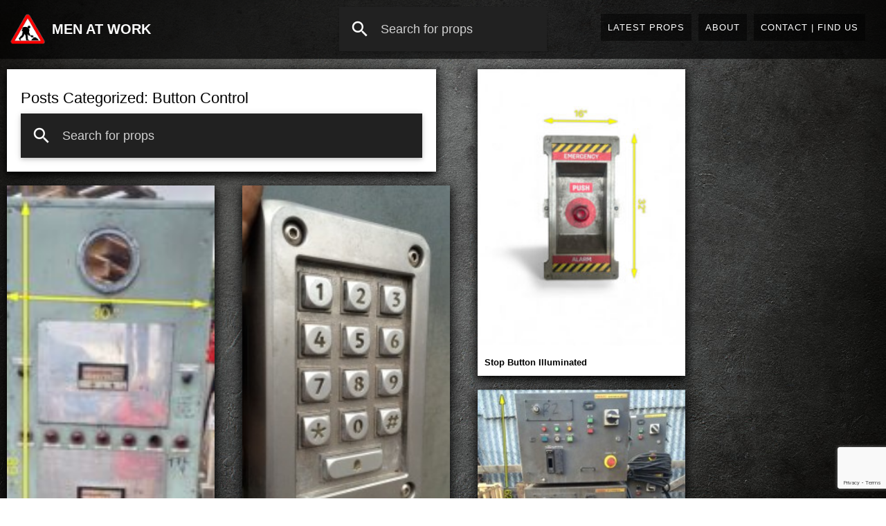

--- FILE ---
content_type: text/html; charset=UTF-8
request_url: https://menatwork.co.uk/props/button-control/
body_size: 18631
content:
<!DOCTYPE html>
<html lang="en">
<head>
  <meta http-equiv="Content-Type" content="text/html; charset=UTF-8"/>
  <meta name="viewport" content="width=device-width, initial-scale=1, maximum-scale=1.0, user-scalable=no"/>
  <title>Men At Work  Button Control</title>
    <link rel="pingback" href="https://menatwork.co.uk/xmlrpc.php">

        <link rel="apple-touch-icon" href="https://menatwork.co.uk/wp-content/themes/men-at-work/library/images/apple-touch-icon.png">
    <link rel="icon" href="https://menatwork.co.uk/wp-content/themes/men-at-work/library/images/favicon.png">
    <link href="https://fonts.googleapis.com/icon?family=Material+Icons"
      rel="stylesheet">
       <script defer src="https://cdn.jsdelivr.net/npm/alpinejs@3.x.x/dist/cdn.min.js"></script>

    <!--[if IE]>
      <link rel="shortcut icon" href="https://menatwork.co.uk/wp-content/themes/men-at-work/library/images/favicon.ico">
    <![endif]-->


        <meta name='robots' content='max-image-preview:large' />
<link rel='dns-prefetch' href='//ajax.googleapis.com' />
<link rel='dns-prefetch' href='//www.google.com' />
<link rel="alternate" type="application/rss+xml" title="Men At Work &raquo; Feed" href="https://menatwork.co.uk/feed/" />
<link rel="alternate" type="application/rss+xml" title="Men At Work &raquo; Comments Feed" href="https://menatwork.co.uk/comments/feed/" />
<link rel="alternate" type="application/rss+xml" title="Men At Work &raquo; Button Control Category Feed" href="https://menatwork.co.uk/props/button-control/feed/" />
<style id='wp-img-auto-sizes-contain-inline-css' type='text/css'>
img:is([sizes=auto i],[sizes^="auto," i]){contain-intrinsic-size:3000px 1500px}
/*# sourceURL=wp-img-auto-sizes-contain-inline-css */
</style>
<style id='wp-emoji-styles-inline-css' type='text/css'>

	img.wp-smiley, img.emoji {
		display: inline !important;
		border: none !important;
		box-shadow: none !important;
		height: 1em !important;
		width: 1em !important;
		margin: 0 0.07em !important;
		vertical-align: -0.1em !important;
		background: none !important;
		padding: 0 !important;
	}
/*# sourceURL=wp-emoji-styles-inline-css */
</style>
<style id='wp-block-library-inline-css' type='text/css'>
:root{--wp-block-synced-color:#7a00df;--wp-block-synced-color--rgb:122,0,223;--wp-bound-block-color:var(--wp-block-synced-color);--wp-editor-canvas-background:#ddd;--wp-admin-theme-color:#007cba;--wp-admin-theme-color--rgb:0,124,186;--wp-admin-theme-color-darker-10:#006ba1;--wp-admin-theme-color-darker-10--rgb:0,107,160.5;--wp-admin-theme-color-darker-20:#005a87;--wp-admin-theme-color-darker-20--rgb:0,90,135;--wp-admin-border-width-focus:2px}@media (min-resolution:192dpi){:root{--wp-admin-border-width-focus:1.5px}}.wp-element-button{cursor:pointer}:root .has-very-light-gray-background-color{background-color:#eee}:root .has-very-dark-gray-background-color{background-color:#313131}:root .has-very-light-gray-color{color:#eee}:root .has-very-dark-gray-color{color:#313131}:root .has-vivid-green-cyan-to-vivid-cyan-blue-gradient-background{background:linear-gradient(135deg,#00d084,#0693e3)}:root .has-purple-crush-gradient-background{background:linear-gradient(135deg,#34e2e4,#4721fb 50%,#ab1dfe)}:root .has-hazy-dawn-gradient-background{background:linear-gradient(135deg,#faaca8,#dad0ec)}:root .has-subdued-olive-gradient-background{background:linear-gradient(135deg,#fafae1,#67a671)}:root .has-atomic-cream-gradient-background{background:linear-gradient(135deg,#fdd79a,#004a59)}:root .has-nightshade-gradient-background{background:linear-gradient(135deg,#330968,#31cdcf)}:root .has-midnight-gradient-background{background:linear-gradient(135deg,#020381,#2874fc)}:root{--wp--preset--font-size--normal:16px;--wp--preset--font-size--huge:42px}.has-regular-font-size{font-size:1em}.has-larger-font-size{font-size:2.625em}.has-normal-font-size{font-size:var(--wp--preset--font-size--normal)}.has-huge-font-size{font-size:var(--wp--preset--font-size--huge)}.has-text-align-center{text-align:center}.has-text-align-left{text-align:left}.has-text-align-right{text-align:right}.has-fit-text{white-space:nowrap!important}#end-resizable-editor-section{display:none}.aligncenter{clear:both}.items-justified-left{justify-content:flex-start}.items-justified-center{justify-content:center}.items-justified-right{justify-content:flex-end}.items-justified-space-between{justify-content:space-between}.screen-reader-text{border:0;clip-path:inset(50%);height:1px;margin:-1px;overflow:hidden;padding:0;position:absolute;width:1px;word-wrap:normal!important}.screen-reader-text:focus{background-color:#ddd;clip-path:none;color:#444;display:block;font-size:1em;height:auto;left:5px;line-height:normal;padding:15px 23px 14px;text-decoration:none;top:5px;width:auto;z-index:100000}html :where(.has-border-color){border-style:solid}html :where([style*=border-top-color]){border-top-style:solid}html :where([style*=border-right-color]){border-right-style:solid}html :where([style*=border-bottom-color]){border-bottom-style:solid}html :where([style*=border-left-color]){border-left-style:solid}html :where([style*=border-width]){border-style:solid}html :where([style*=border-top-width]){border-top-style:solid}html :where([style*=border-right-width]){border-right-style:solid}html :where([style*=border-bottom-width]){border-bottom-style:solid}html :where([style*=border-left-width]){border-left-style:solid}html :where(img[class*=wp-image-]){height:auto;max-width:100%}:where(figure){margin:0 0 1em}html :where(.is-position-sticky){--wp-admin--admin-bar--position-offset:var(--wp-admin--admin-bar--height,0px)}@media screen and (max-width:600px){html :where(.is-position-sticky){--wp-admin--admin-bar--position-offset:0px}}

/*# sourceURL=wp-block-library-inline-css */
</style><style id='global-styles-inline-css' type='text/css'>
:root{--wp--preset--aspect-ratio--square: 1;--wp--preset--aspect-ratio--4-3: 4/3;--wp--preset--aspect-ratio--3-4: 3/4;--wp--preset--aspect-ratio--3-2: 3/2;--wp--preset--aspect-ratio--2-3: 2/3;--wp--preset--aspect-ratio--16-9: 16/9;--wp--preset--aspect-ratio--9-16: 9/16;--wp--preset--color--black: #000000;--wp--preset--color--cyan-bluish-gray: #abb8c3;--wp--preset--color--white: #ffffff;--wp--preset--color--pale-pink: #f78da7;--wp--preset--color--vivid-red: #cf2e2e;--wp--preset--color--luminous-vivid-orange: #ff6900;--wp--preset--color--luminous-vivid-amber: #fcb900;--wp--preset--color--light-green-cyan: #7bdcb5;--wp--preset--color--vivid-green-cyan: #00d084;--wp--preset--color--pale-cyan-blue: #8ed1fc;--wp--preset--color--vivid-cyan-blue: #0693e3;--wp--preset--color--vivid-purple: #9b51e0;--wp--preset--gradient--vivid-cyan-blue-to-vivid-purple: linear-gradient(135deg,rgb(6,147,227) 0%,rgb(155,81,224) 100%);--wp--preset--gradient--light-green-cyan-to-vivid-green-cyan: linear-gradient(135deg,rgb(122,220,180) 0%,rgb(0,208,130) 100%);--wp--preset--gradient--luminous-vivid-amber-to-luminous-vivid-orange: linear-gradient(135deg,rgb(252,185,0) 0%,rgb(255,105,0) 100%);--wp--preset--gradient--luminous-vivid-orange-to-vivid-red: linear-gradient(135deg,rgb(255,105,0) 0%,rgb(207,46,46) 100%);--wp--preset--gradient--very-light-gray-to-cyan-bluish-gray: linear-gradient(135deg,rgb(238,238,238) 0%,rgb(169,184,195) 100%);--wp--preset--gradient--cool-to-warm-spectrum: linear-gradient(135deg,rgb(74,234,220) 0%,rgb(151,120,209) 20%,rgb(207,42,186) 40%,rgb(238,44,130) 60%,rgb(251,105,98) 80%,rgb(254,248,76) 100%);--wp--preset--gradient--blush-light-purple: linear-gradient(135deg,rgb(255,206,236) 0%,rgb(152,150,240) 100%);--wp--preset--gradient--blush-bordeaux: linear-gradient(135deg,rgb(254,205,165) 0%,rgb(254,45,45) 50%,rgb(107,0,62) 100%);--wp--preset--gradient--luminous-dusk: linear-gradient(135deg,rgb(255,203,112) 0%,rgb(199,81,192) 50%,rgb(65,88,208) 100%);--wp--preset--gradient--pale-ocean: linear-gradient(135deg,rgb(255,245,203) 0%,rgb(182,227,212) 50%,rgb(51,167,181) 100%);--wp--preset--gradient--electric-grass: linear-gradient(135deg,rgb(202,248,128) 0%,rgb(113,206,126) 100%);--wp--preset--gradient--midnight: linear-gradient(135deg,rgb(2,3,129) 0%,rgb(40,116,252) 100%);--wp--preset--font-size--small: 13px;--wp--preset--font-size--medium: 20px;--wp--preset--font-size--large: 36px;--wp--preset--font-size--x-large: 42px;--wp--preset--spacing--20: 0.44rem;--wp--preset--spacing--30: 0.67rem;--wp--preset--spacing--40: 1rem;--wp--preset--spacing--50: 1.5rem;--wp--preset--spacing--60: 2.25rem;--wp--preset--spacing--70: 3.38rem;--wp--preset--spacing--80: 5.06rem;--wp--preset--shadow--natural: 6px 6px 9px rgba(0, 0, 0, 0.2);--wp--preset--shadow--deep: 12px 12px 50px rgba(0, 0, 0, 0.4);--wp--preset--shadow--sharp: 6px 6px 0px rgba(0, 0, 0, 0.2);--wp--preset--shadow--outlined: 6px 6px 0px -3px rgb(255, 255, 255), 6px 6px rgb(0, 0, 0);--wp--preset--shadow--crisp: 6px 6px 0px rgb(0, 0, 0);}:where(.is-layout-flex){gap: 0.5em;}:where(.is-layout-grid){gap: 0.5em;}body .is-layout-flex{display: flex;}.is-layout-flex{flex-wrap: wrap;align-items: center;}.is-layout-flex > :is(*, div){margin: 0;}body .is-layout-grid{display: grid;}.is-layout-grid > :is(*, div){margin: 0;}:where(.wp-block-columns.is-layout-flex){gap: 2em;}:where(.wp-block-columns.is-layout-grid){gap: 2em;}:where(.wp-block-post-template.is-layout-flex){gap: 1.25em;}:where(.wp-block-post-template.is-layout-grid){gap: 1.25em;}.has-black-color{color: var(--wp--preset--color--black) !important;}.has-cyan-bluish-gray-color{color: var(--wp--preset--color--cyan-bluish-gray) !important;}.has-white-color{color: var(--wp--preset--color--white) !important;}.has-pale-pink-color{color: var(--wp--preset--color--pale-pink) !important;}.has-vivid-red-color{color: var(--wp--preset--color--vivid-red) !important;}.has-luminous-vivid-orange-color{color: var(--wp--preset--color--luminous-vivid-orange) !important;}.has-luminous-vivid-amber-color{color: var(--wp--preset--color--luminous-vivid-amber) !important;}.has-light-green-cyan-color{color: var(--wp--preset--color--light-green-cyan) !important;}.has-vivid-green-cyan-color{color: var(--wp--preset--color--vivid-green-cyan) !important;}.has-pale-cyan-blue-color{color: var(--wp--preset--color--pale-cyan-blue) !important;}.has-vivid-cyan-blue-color{color: var(--wp--preset--color--vivid-cyan-blue) !important;}.has-vivid-purple-color{color: var(--wp--preset--color--vivid-purple) !important;}.has-black-background-color{background-color: var(--wp--preset--color--black) !important;}.has-cyan-bluish-gray-background-color{background-color: var(--wp--preset--color--cyan-bluish-gray) !important;}.has-white-background-color{background-color: var(--wp--preset--color--white) !important;}.has-pale-pink-background-color{background-color: var(--wp--preset--color--pale-pink) !important;}.has-vivid-red-background-color{background-color: var(--wp--preset--color--vivid-red) !important;}.has-luminous-vivid-orange-background-color{background-color: var(--wp--preset--color--luminous-vivid-orange) !important;}.has-luminous-vivid-amber-background-color{background-color: var(--wp--preset--color--luminous-vivid-amber) !important;}.has-light-green-cyan-background-color{background-color: var(--wp--preset--color--light-green-cyan) !important;}.has-vivid-green-cyan-background-color{background-color: var(--wp--preset--color--vivid-green-cyan) !important;}.has-pale-cyan-blue-background-color{background-color: var(--wp--preset--color--pale-cyan-blue) !important;}.has-vivid-cyan-blue-background-color{background-color: var(--wp--preset--color--vivid-cyan-blue) !important;}.has-vivid-purple-background-color{background-color: var(--wp--preset--color--vivid-purple) !important;}.has-black-border-color{border-color: var(--wp--preset--color--black) !important;}.has-cyan-bluish-gray-border-color{border-color: var(--wp--preset--color--cyan-bluish-gray) !important;}.has-white-border-color{border-color: var(--wp--preset--color--white) !important;}.has-pale-pink-border-color{border-color: var(--wp--preset--color--pale-pink) !important;}.has-vivid-red-border-color{border-color: var(--wp--preset--color--vivid-red) !important;}.has-luminous-vivid-orange-border-color{border-color: var(--wp--preset--color--luminous-vivid-orange) !important;}.has-luminous-vivid-amber-border-color{border-color: var(--wp--preset--color--luminous-vivid-amber) !important;}.has-light-green-cyan-border-color{border-color: var(--wp--preset--color--light-green-cyan) !important;}.has-vivid-green-cyan-border-color{border-color: var(--wp--preset--color--vivid-green-cyan) !important;}.has-pale-cyan-blue-border-color{border-color: var(--wp--preset--color--pale-cyan-blue) !important;}.has-vivid-cyan-blue-border-color{border-color: var(--wp--preset--color--vivid-cyan-blue) !important;}.has-vivid-purple-border-color{border-color: var(--wp--preset--color--vivid-purple) !important;}.has-vivid-cyan-blue-to-vivid-purple-gradient-background{background: var(--wp--preset--gradient--vivid-cyan-blue-to-vivid-purple) !important;}.has-light-green-cyan-to-vivid-green-cyan-gradient-background{background: var(--wp--preset--gradient--light-green-cyan-to-vivid-green-cyan) !important;}.has-luminous-vivid-amber-to-luminous-vivid-orange-gradient-background{background: var(--wp--preset--gradient--luminous-vivid-amber-to-luminous-vivid-orange) !important;}.has-luminous-vivid-orange-to-vivid-red-gradient-background{background: var(--wp--preset--gradient--luminous-vivid-orange-to-vivid-red) !important;}.has-very-light-gray-to-cyan-bluish-gray-gradient-background{background: var(--wp--preset--gradient--very-light-gray-to-cyan-bluish-gray) !important;}.has-cool-to-warm-spectrum-gradient-background{background: var(--wp--preset--gradient--cool-to-warm-spectrum) !important;}.has-blush-light-purple-gradient-background{background: var(--wp--preset--gradient--blush-light-purple) !important;}.has-blush-bordeaux-gradient-background{background: var(--wp--preset--gradient--blush-bordeaux) !important;}.has-luminous-dusk-gradient-background{background: var(--wp--preset--gradient--luminous-dusk) !important;}.has-pale-ocean-gradient-background{background: var(--wp--preset--gradient--pale-ocean) !important;}.has-electric-grass-gradient-background{background: var(--wp--preset--gradient--electric-grass) !important;}.has-midnight-gradient-background{background: var(--wp--preset--gradient--midnight) !important;}.has-small-font-size{font-size: var(--wp--preset--font-size--small) !important;}.has-medium-font-size{font-size: var(--wp--preset--font-size--medium) !important;}.has-large-font-size{font-size: var(--wp--preset--font-size--large) !important;}.has-x-large-font-size{font-size: var(--wp--preset--font-size--x-large) !important;}
/*# sourceURL=global-styles-inline-css */
</style>

<style id='classic-theme-styles-inline-css' type='text/css'>
/*! This file is auto-generated */
.wp-block-button__link{color:#fff;background-color:#32373c;border-radius:9999px;box-shadow:none;text-decoration:none;padding:calc(.667em + 2px) calc(1.333em + 2px);font-size:1.125em}.wp-block-file__button{background:#32373c;color:#fff;text-decoration:none}
/*# sourceURL=/wp-includes/css/classic-themes.min.css */
</style>
<link rel='stylesheet' id='algolia-autocomplete-css' href='https://menatwork.co.uk/wp-content/plugins/wp-search-with-algolia/css/algolia-autocomplete.css' type='text/css' media='all' />
<link rel='stylesheet' id='bones-stylesheet-css' href='https://menatwork.co.uk/wp-content/themes/men-at-work/library/css/style.css' type='text/css' media='all' />
<script type="text/javascript" src="https://menatwork.co.uk/wp-includes/js/jquery/jquery.min.js" id="jquery-core-js"></script>
<script type="text/javascript" src="https://menatwork.co.uk/wp-includes/js/jquery/jquery-migrate.min.js" id="jquery-migrate-js"></script>
<link rel="https://api.w.org/" href="https://menatwork.co.uk/wp-json/" /><link rel="alternate" title="JSON" type="application/json" href="https://menatwork.co.uk/wp-json/wp/v2/categories/41" />		<style>
			.algolia-search-highlight {
				background-color: #fffbcc;
				border-radius: 2px;
				font-style: normal;
			}
		</style>
				<style type="text/css" id="wp-custom-css">
			
nav .input-field label {
	padding-left: 15px
}


@media only screen and (max-width: 630px) { 

	.basic-page {
		width: 100%;
	}

}		</style>
		        <script defer src="https://cdn.jsdelivr.net/npm/alpinejs@3.14.1/dist/cdn.min.js"></script>

<style>
  
.rsDefault, .rsDefault .rsOverflow, .rsDefault .rsSlide, .rsDefault .rsVideoFrameHolder, .rsDefault .rsThumbs {
  background: transparent!important;
}

.tags-box a {
  font-weight: normal;
}

</style>


</head>
<body class="archive category category-button-control category-41 wp-theme-men-at-work" x-data="{ categoryPanel: false, navOpen: false, searchActive: false, activeSearch: false }">


<div id="nav-mobile" x-on:click="navOpen = ! navOpen" :class="navOpen ? 'active' : ''">
    <div class="hide-on-large-and-up"><ul id="menu-main" class="menu"><li id="menu-item-154" class="menu-item menu-item-type-post_type menu-item-object-page current_page_parent menu-item-154"><a href="https://menatwork.co.uk/latest-props/">Latest Props</a></li>
<li id="menu-item-11609" class="menu-item menu-item-type-post_type menu-item-object-page menu-item-11609"><a href="https://menatwork.co.uk/about-us/">About</a></li>
<li id="menu-item-11577" class="menu-item menu-item-type-post_type menu-item-object-page menu-item-11577"><a href="https://menatwork.co.uk/contact/">Contact | Find Us</a></li>
</ul></div></div>


<header>
  <div class="menu-main-container hide-on-med-and-down"><ul id="menu-main-1" class="menu"><li class="menu-item menu-item-type-post_type menu-item-object-page current_page_parent menu-item-154"><a href="https://menatwork.co.uk/latest-props/">Latest Props</a></li>
<li class="menu-item menu-item-type-post_type menu-item-object-page menu-item-11609"><a href="https://menatwork.co.uk/about-us/">About</a></li>
<li class="menu-item menu-item-type-post_type menu-item-object-page menu-item-11577"><a href="https://menatwork.co.uk/contact/">Contact | Find Us</a></li>
</ul></div>    <a id="logo" class="left" href="https://menatwork.co.uk">
      <img src="https://menatwork.co.uk/wp-content/themes/men-at-work/library/images/men-at-work-logo.png">
      <span>Men At Work</span>
    </a>
    <div class="hide-on-small-only">

      <div x-on:click="categoryPanel = ! categoryPanel">
    

  <nav>
    <div class="nav-wrapper">
      <form role="search" method="get" action="https://menatwork.co.uk/"  :class="categoryPanel ? 'activeSearch' : ''">
        <div class="input-field">
          <input id="search" type="search" name="s" value="" placeholder="Search for props" required>
          <label for="search"><i class="material-icons">search</i></label>
          <i class="material-icons">close</i>
        </div>
      </form>
    </div>
  </nav>  </div>


  </div>
  <a href="#" data-activates="nav-mobile" class="nav-menu-button button-collapsex hide-on-large-only white-text right" x-on:click="navOpen = ! navOpen" :class="navOpen ? 'active' : ''"><i class="material-icons">menu</i></a>
</header>


<div id="category-panel" :class="categoryPanel ? 'active' : ''">
  <div class="row">
    <div class="letter col s12 m4">
      <h2>A</h2>
                <ul>
                  <li>
            <a href="https://menatwork.co.uk/props/a-frame-board/">
              A Frame Board            </a>
          </li>
                  <li>
            <a href="https://menatwork.co.uk/props/acrow-props/">
              Acrow Props            </a>
          </li>
                  <li>
            <a href="https://menatwork.co.uk/props/adshel-advert-panel/">
              Adshel Advert Panel (Advert Size 1800mm X 1200mm)            </a>
          </li>
                  <li>
            <a href="https://menatwork.co.uk/props/advertising-billboard/">
              Advertising Billboard            </a>
          </li>
                  <li>
            <a href="https://menatwork.co.uk/props/aerials-and-masts/">
              Aerials and Masts            </a>
          </li>
                  <li>
            <a href="https://menatwork.co.uk/props/aeroplane-props/">
              Aeroplane Props            </a>
          </li>
                  <li>
            <a href="https://menatwork.co.uk/props/agriculture/">
              Agriculture            </a>
          </li>
                  <li>
            <a href="https://menatwork.co.uk/props/air-conditioning-units/">
              Air Conditioning Units            </a>
          </li>
                  <li>
            <a href="https://menatwork.co.uk/props/air-receivers/">
              Air Receivers            </a>
          </li>
                  <li>
            <a href="https://menatwork.co.uk/props/aircraft-hanger/">
              Aircraft Hanger            </a>
          </li>
                  <li>
            <a href="https://menatwork.co.uk/props/aircraft-bits/">
              Aircraft Props            </a>
          </li>
                  <li>
            <a href="https://menatwork.co.uk/props/airport-props/">
              Airport Props            </a>
          </li>
                  <li>
            <a href="https://menatwork.co.uk/props/airport-signs/">
              Airport Signs            </a>
          </li>
                  <li>
            <a href="https://menatwork.co.uk/props/alarm-bells/">
              Alarm Bells            </a>
          </li>
                  <li>
            <a href="https://menatwork.co.uk/props/american-electric-switch/">
              American Electric Switch            </a>
          </li>
                  <li>
            <a href="https://menatwork.co.uk/props/american-hot-dog-cart/">
              American Hot Dog Cart            </a>
          </li>
                  <li>
            <a href="https://menatwork.co.uk/props/american-locks/">
              American Locks            </a>
          </li>
                  <li>
            <a href="https://menatwork.co.uk/props/american-military-camp/">
              American Military Camp            </a>
          </li>
                  <li>
            <a href="https://menatwork.co.uk/props/american-road-works/">
              American Road Works            </a>
          </li>
                  <li>
            <a href="https://menatwork.co.uk/props/american-street-props/">
              American Street Props            </a>
          </li>
                  <li>
            <a href="https://menatwork.co.uk/props/american-street-trader/">
              American Street Trader            </a>
          </li>
                  <li>
            <a href="https://menatwork.co.uk/props/american-street-vendor/">
              American Street Vendor            </a>
          </li>
                  <li>
            <a href="https://menatwork.co.uk/props/americana/">
              Americana            </a>
          </li>
              </ul>
    </div>
    <div class="letter col s12 m4">
      <h2>B</h2>
                <ul>
                  <li>
            <a href="https://menatwork.co.uk/props/bales/">
              Bales            </a>
          </li>
                  <li>
            <a href="https://menatwork.co.uk/props/bank-props/">
              Bank Props            </a>
          </li>
                  <li>
            <a href="https://menatwork.co.uk/props/bar-props/">
              Bar / Pub / Nightclub props            </a>
          </li>
                  <li>
            <a href="https://menatwork.co.uk/props/barbed-wire/">
              Barbed Wire            </a>
          </li>
                  <li>
            <a href="https://menatwork.co.uk/props/barbeques/">
              Barbeques            </a>
          </li>
                  <li>
            <a href="https://menatwork.co.uk/props/barn-dressing/">
              Barn Dressing            </a>
          </li>
                  <li>
            <a href="https://menatwork.co.uk/props/barrels-steel-and-plastic/">
              Barrels Steel And Plastic            </a>
          </li>
                  <li>
            <a href="https://menatwork.co.uk/props/barrels-wooden/">
              Barrels Wooden            </a>
          </li>
                  <li>
            <a href="https://menatwork.co.uk/props/barriers/">
              Barriers            </a>
          </li>
                  <li>
            <a href="https://menatwork.co.uk/props/baskets-wicker/">
              Baskets Wicker            </a>
          </li>
                  <li>
            <a href="https://menatwork.co.uk/props/belt-driven/">
              Belt Driven            </a>
          </li>
                  <li>
            <a href="https://menatwork.co.uk/props/benches-seating/">
              Benches Seating            </a>
          </li>
                  <li>
            <a href="https://menatwork.co.uk/props/benches-work/">
              Benches Work            </a>
          </li>
                  <li>
            <a href="https://menatwork.co.uk/props/bike-bike-racks-chains/">
              Bike, Bike Racks, Chains            </a>
          </li>
                  <li>
            <a href="https://menatwork.co.uk/props/domestic-wheelie-bin/">
              Bins - Domestic Wheelie            </a>
          </li>
                  <li>
            <a href="https://menatwork.co.uk/props/industrial-bins/">
              Bins - Industrial            </a>
          </li>
                  <li>
            <a href="https://menatwork.co.uk/props/bins-office/">
              Bins - Office            </a>
          </li>
                  <li>
            <a href="https://menatwork.co.uk/props/bins-recycling/">
              Bins - Recycling            </a>
          </li>
                  <li>
            <a href="https://menatwork.co.uk/props/bins/">
              Bins - Street            </a>
          </li>
                  <li>
            <a href="https://menatwork.co.uk/props/blacksmith/">
              Blacksmith            </a>
          </li>
                  <li>
            <a href="https://menatwork.co.uk/props/block-and-tackle/">
              Block and Tackle            </a>
          </li>
                  <li>
            <a href="https://menatwork.co.uk/props/boilers-and-boiler-fittings/">
              Boilers and Boiler Fittings            </a>
          </li>
                  <li>
            <a href="https://menatwork.co.uk/props/bolesha-beacon-and-zebra-crossing/">
              Bolesha beacon and zebra crossing            </a>
          </li>
                  <li>
            <a href="https://menatwork.co.uk/props/bollards/">
              Bollards            </a>
          </li>
                  <li>
            <a href="https://menatwork.co.uk/props/bolt-croppers/">
              Bolt Croppers            </a>
          </li>
                  <li>
            <a href="https://menatwork.co.uk/props/bombs-explosives-missiles/">
              Bombs Explosives Missiles            </a>
          </li>
                  <li>
            <a href="https://menatwork.co.uk/props/bread-baskets-and-plastic-crates/">
              Bread Baskets and Plastic Crates            </a>
          </li>
                  <li>
            <a href="https://menatwork.co.uk/props/breakers/">
              Breakers            </a>
          </li>
                  <li>
            <a href="https://menatwork.co.uk/props/breathing-apparatus/">
              Breathing Apparatus            </a>
          </li>
                  <li>
            <a href="https://menatwork.co.uk/props/bt/">
              BT            </a>
          </li>
                  <li>
            <a href="https://menatwork.co.uk/props/builders-tool-bags-and-tool-belts/">
              Builders Tool Bags, Boxes and Belts            </a>
          </li>
                  <li>
            <a href="https://menatwork.co.uk/props/building-site/">
              Building site            </a>
          </li>
                  <li>
            <a href="https://menatwork.co.uk/props/bulk-head-lights/">
              Bulk Head Lights            </a>
          </li>
                  <li>
            <a href="https://menatwork.co.uk/props/bunker-dressing/">
              Bunker Dressing            </a>
          </li>
                  <li>
            <a href="https://menatwork.co.uk/props/bus-conductor/">
              Bus conductor            </a>
          </li>
                  <li>
            <a href="https://menatwork.co.uk/props/bus-props/">
              Bus Prop's            </a>
          </li>
                  <li>
            <a href="https://menatwork.co.uk/props/bus-shelter/">
              Bus Shelter            </a>
          </li>
                  <li>
            <a href="https://menatwork.co.uk/props/bus-stop/">
              Bus stop            </a>
          </li>
                  <li>
            <a href="https://menatwork.co.uk/props/button-control/">
              Button Control            </a>
          </li>
              </ul>
    </div>
    <div class="letter col s12 m4">
      <h2>C</h2>
                <ul>
                  <li>
            <a href="https://menatwork.co.uk/props/cable-drums-reels-and-stands/">
              Cable Drums, Reels and Stands            </a>
          </li>
                  <li>
            <a href="https://menatwork.co.uk/props/camo-nets/">
              Camo Nets            </a>
          </li>
                  <li>
            <a href="https://menatwork.co.uk/props/car-clamps/">
              Car Clamp's            </a>
          </li>
                  <li>
            <a href="https://menatwork.co.uk/props/car-seats-barries-ramps-and-car-wash/">
              Car seats, barries, ramps &amp; car wash            </a>
          </li>
                  <li>
            <a href="https://menatwork.co.uk/props/card-readers/">
              Card Readers            </a>
          </li>
                  <li>
            <a href="https://menatwork.co.uk/props/cardboard-boxes/">
              Cardboard Boxes            </a>
          </li>
                  <li>
            <a href="https://menatwork.co.uk/props/carpenter-and-cabinetmaker-tools/">
              Carpenter and Cabinetmaker Tools            </a>
          </li>
                  <li>
            <a href="https://menatwork.co.uk/props/cart-2/">
              Cart            </a>
          </li>
                  <li>
            <a href="https://menatwork.co.uk/props/cash-machines/">
              Cash Machines            </a>
          </li>
                  <li>
            <a href="https://menatwork.co.uk/props/cctv-cameras/">
              CCTV Cameras            </a>
          </li>
                  <li>
            <a href="https://menatwork.co.uk/props/cement-mixers/">
              Cement Mixers            </a>
          </li>
                  <li>
            <a href="https://menatwork.co.uk/props/chains/">
              Chains            </a>
          </li>
                  <li>
            <a href="https://menatwork.co.uk/props/chainsaws/">
              Chainsaws            </a>
          </li>
                  <li>
            <a href="https://menatwork.co.uk/props/chemical-and-engineering/">
              Chemical and engineering            </a>
          </li>
                  <li>
            <a href="https://menatwork.co.uk/props/chimney/">
              Chimney            </a>
          </li>
                  <li>
            <a href="https://menatwork.co.uk/props/cigarette-bin-and-machines/">
              Cigarette bin and machines            </a>
          </li>
                  <li>
            <a href="https://menatwork.co.uk/props/claxon/">
              Claxon            </a>
          </li>
                  <li>
            <a href="https://menatwork.co.uk/props/cleaning-props/">
              Cleaning Props            </a>
          </li>
                  <li>
            <a href="https://menatwork.co.uk/props/clock-2/">
              Clock            </a>
          </li>
                  <li>
            <a href="https://menatwork.co.uk/props/clocking-in-machines/">
              Clocking In Machines            </a>
          </li>
                  <li>
            <a href="https://menatwork.co.uk/props/cobble-and-paving-stones/">
              Cobble and paving stones            </a>
          </li>
                  <li>
            <a href="https://menatwork.co.uk/props/cogs/">
              Cogs, Gears &amp; Wooden Patterns            </a>
          </li>
                  <li>
            <a href="https://menatwork.co.uk/props/computer-2/">
              Computer            </a>
          </li>
                  <li>
            <a href="https://menatwork.co.uk/props/cones/">
              Cones            </a>
          </li>
                  <li>
            <a href="https://menatwork.co.uk/props/containers-liquids/">
              Containers - Liquids            </a>
          </li>
                  <li>
            <a href="https://menatwork.co.uk/props/control-box-2/">
              Control Box            </a>
          </li>
                  <li>
            <a href="https://menatwork.co.uk/props/control-panels/">
              Control Panels            </a>
          </li>
                  <li>
            <a href="https://menatwork.co.uk/props/conveyor-belts/">
              Conveyor Belts            </a>
          </li>
                  <li>
            <a href="https://menatwork.co.uk/props/cooking-props/">
              Cooking props            </a>
          </li>
                  <li>
            <a href="https://menatwork.co.uk/props/coolie-light/">
              Coolie Light            </a>
          </li>
                  <li>
            <a href="https://menatwork.co.uk/props/corrugated-sheets/">
              Corrugated Sheets            </a>
          </li>
                  <li>
            <a href="https://menatwork.co.uk/props/crane-2/">
              Crane            </a>
          </li>
                  <li>
            <a href="https://menatwork.co.uk/props/crates/">
              Crates            </a>
          </li>
                  <li>
            <a href="https://menatwork.co.uk/props/crowd-control-barrier/">
              Crowd Control Barrier            </a>
          </li>
              </ul>
    </div>
  </div>
  <div class="row">
    <div class="letter col s12 m4">
      <h2>D</h2>
                <ul>
                  <li>
            <a href="https://menatwork.co.uk/props/dockside/">
              Dockside            </a>
          </li>
                  <li>
            <a href="https://menatwork.co.uk/props/door-bells-intercoms/">
              Door - Bells &amp; Intercoms            </a>
          </li>
                  <li>
            <a href="https://menatwork.co.uk/props/door-furniture/">
              Door Furniture            </a>
          </li>
                  <li>
            <a href="https://menatwork.co.uk/props/doors-roller-shutters/">
              Doors - Roller Shutters            </a>
          </li>
                  <li>
            <a href="https://menatwork.co.uk/props/doors-wooden/">
              Doors - Wooden            </a>
          </li>
                  <li>
            <a href="https://menatwork.co.uk/props/drawers/">
              Drawers            </a>
          </li>
                  <li>
            <a href="https://menatwork.co.uk/props/drill/">
              Drill            </a>
          </li>
                  <li>
            <a href="https://menatwork.co.uk/props/drums-2/">
              Drums            </a>
          </li>
                  <li>
            <a href="https://menatwork.co.uk/props/ducting/">
              Ducting            </a>
          </li>
                  <li>
            <a href="https://menatwork.co.uk/props/dummies/">
              Dummies            </a>
          </li>
              </ul>
    </div>
    <div class="letter col s12 m4">
      <h2>E</h2>
                <ul>
                  <li>
            <a href="https://menatwork.co.uk/props/electric-insulators/">
              Electric Insulators            </a>
          </li>
                  <li>
            <a href="https://menatwork.co.uk/props/electric-sockets/">
              Electric Sockets            </a>
          </li>
                  <li>
            <a href="https://menatwork.co.uk/props/electrical/">
              Electrical            </a>
          </li>
                  <li>
            <a href="https://menatwork.co.uk/props/electrical-boxes/">
              Electrical Boxes            </a>
          </li>
                  <li>
            <a href="https://menatwork.co.uk/props/electrical-control-units/">
              Electrical Control Units            </a>
          </li>
                  <li>
            <a href="https://menatwork.co.uk/props/electrical-control-units-period/">
              Electrical Control Units - Period            </a>
          </li>
                  <li>
            <a href="https://menatwork.co.uk/props/emergency-2/">
              Emergency            </a>
          </li>
                  <li>
            <a href="https://menatwork.co.uk/props/engine-room/">
              Engine Room            </a>
          </li>
                  <li>
            <a href="https://menatwork.co.uk/props/engineering-props/">
              Engineering Props            </a>
          </li>
                  <li>
            <a href="https://menatwork.co.uk/props/engineers-hand-tools/">
              Engineers Hand Tools            </a>
          </li>
                  <li>
            <a href="https://menatwork.co.uk/props/engines-diesel/">
              Engines - Diesel            </a>
          </li>
              </ul>
    </div>
    <div class="letter col s12 m4">
      <h2>F</h2>
                <ul>
                  <li>
            <a href="https://menatwork.co.uk/props/f1-formula-one/">
              F1 - Formula One            </a>
          </li>
                  <li>
            <a href="https://menatwork.co.uk/props/factory-boiler-room/">
              Factory - Boiler Room            </a>
          </li>
                  <li>
            <a href="https://menatwork.co.uk/props/factory-props/">
              Factory Workshop Props            </a>
          </li>
                  <li>
            <a href="https://menatwork.co.uk/props/fake/">
              Fake            </a>
          </li>
                  <li>
            <a href="https://menatwork.co.uk/props/fake-fruit/">
              Fake - Fruit            </a>
          </li>
                  <li>
            <a href="https://menatwork.co.uk/props/fake-grass/">
              Fake - Grass            </a>
          </li>
                  <li>
            <a href="https://menatwork.co.uk/props/fake-rocks-boulders/">
              Fake - Rocks &amp; Boulders            </a>
          </li>
                  <li>
            <a href="https://menatwork.co.uk/props/fake-sandbags/">
              Fake - Sandbags            </a>
          </li>
                  <li>
            <a href="https://menatwork.co.uk/props/fake-bricks/">
              Fake Bricks            </a>
          </li>
                  <li>
            <a href="https://menatwork.co.uk/props/fans-2/">
              Fans            </a>
          </li>
                  <li>
            <a href="https://menatwork.co.uk/props/farm-props/">
              Farm Props            </a>
          </li>
                  <li>
            <a href="https://menatwork.co.uk/props/farrier/">
              Farrier            </a>
          </li>
                  <li>
            <a href="https://menatwork.co.uk/props/featured/">
              Featured            </a>
          </li>
                  <li>
            <a href="https://menatwork.co.uk/props/fencing-gates/">
              Fencing &amp; Gates            </a>
          </li>
                  <li>
            <a href="https://menatwork.co.uk/props/fire-alarm-bells-units/">
              Fire Alarm Bells &amp; Units            </a>
          </li>
                  <li>
            <a href="https://menatwork.co.uk/props/fire-equipment/">
              Fire Equipment            </a>
          </li>
                  <li>
            <a href="https://menatwork.co.uk/props/fire-exit-signs/">
              Fire Exit &amp; Signs            </a>
          </li>
                  <li>
            <a href="https://menatwork.co.uk/props/fire-hydrant/">
              Fire Hydrant            </a>
          </li>
                  <li>
            <a href="https://menatwork.co.uk/props/first-aid/">
              First Aid            </a>
          </li>
                  <li>
            <a href="https://menatwork.co.uk/props/flags/">
              Flags            </a>
          </li>
                  <li>
            <a href="https://menatwork.co.uk/props/flight-cases/">
              Flight Cases            </a>
          </li>
                  <li>
            <a href="https://menatwork.co.uk/props/flori-light/">
              Flori Light            </a>
          </li>
                  <li>
            <a href="https://menatwork.co.uk/props/flower-stands/">
              Flower Stands            </a>
          </li>
                  <li>
            <a href="https://menatwork.co.uk/props/flowers-2/">
              Flowers            </a>
          </li>
                  <li>
            <a href="https://menatwork.co.uk/props/food-vendor/">
              Food Vendor            </a>
          </li>
                  <li>
            <a href="https://menatwork.co.uk/props/forensic/">
              Forensic            </a>
          </li>
                  <li>
            <a href="https://menatwork.co.uk/props/forklifts/">
              Forklifts            </a>
          </li>
                  <li>
            <a href="https://menatwork.co.uk/props/frankenstein-laboratory-props/">
              Frankenstein Laboratory Props            </a>
          </li>
                  <li>
            <a href="https://menatwork.co.uk/props/french-props/">
              French Props            </a>
          </li>
              </ul>
    </div>
  </div>
  <div class="row">
    <div class="letter col s12 m4">
      <h2>G</h2>
                <ul>
                  <li>
            <a href="https://menatwork.co.uk/props/galvanized/">
              Galvanized            </a>
          </li>
                  <li>
            <a href="https://menatwork.co.uk/props/garage-2/">
              Garage            </a>
          </li>
                  <li>
            <a href="https://menatwork.co.uk/props/garage-forecourt/">
              Garage - Forecourt            </a>
          </li>
                  <li>
            <a href="https://menatwork.co.uk/props/garage-period/">
              Garage - Period            </a>
          </li>
                  <li>
            <a href="https://menatwork.co.uk/props/garden-equipment/">
              Garden - Tools &amp; Equipment            </a>
          </li>
                  <li>
            <a href="https://menatwork.co.uk/props/garden-shed-and-garage-dressing/">
              Garden Shed and Garage Dressing            </a>
          </li>
                  <li>
            <a href="https://menatwork.co.uk/props/gas-electric-meters/">
              Gas &amp; Electric Meters            </a>
          </li>
                  <li>
            <a href="https://menatwork.co.uk/props/gas-cylinders-bottles/">
              Gas Cylinders &amp; Bottles            </a>
          </li>
                  <li>
            <a href="https://menatwork.co.uk/props/gas-detector/">
              Gas Detector            </a>
          </li>
                  <li>
            <a href="https://menatwork.co.uk/props/gauges-2/">
              Gauges            </a>
          </li>
                  <li>
            <a href="https://menatwork.co.uk/props/grill-and-vents/">
              Grill and Vents            </a>
          </li>
                  <li>
            <a href="https://menatwork.co.uk/props/gum-ball-machine/">
              Gum Ball Machine            </a>
          </li>
              </ul>
    </div>
    <div class="letter col s12 m4">
      <h2>H</h2>
                <ul>
                  <li>
            <a href="https://menatwork.co.uk/props/hand-rails/">
              Hand Rails            </a>
          </li>
                  <li>
            <a href="https://menatwork.co.uk/props/heating-2/">
              Heating            </a>
          </li>
                  <li>
            <a href="https://menatwork.co.uk/props/helicopter-dressing/">
              Helicopter Dressing            </a>
          </li>
                  <li>
            <a href="https://menatwork.co.uk/props/hi-tech-props/">
              Hi Tech Props            </a>
          </li>
                  <li>
            <a href="https://menatwork.co.uk/props/hoist-buttons/">
              Hoist Buttons            </a>
          </li>
                  <li>
            <a href="https://menatwork.co.uk/props/hose-2/">
              Hose            </a>
          </li>
                  <li>
            <a href="https://menatwork.co.uk/props/hospital-signs/">
              Hospital - Signs            </a>
          </li>
                  <li>
            <a href="https://menatwork.co.uk/props/hot-chestnut-stand/">
              Hot Chestnut Stand            </a>
          </li>
                  <li>
            <a href="https://menatwork.co.uk/props/hot-dog-burger-stands/">
              Hot Dog / Burger Stands            </a>
          </li>
              </ul>
    </div>
    <div class="letter col s12 m4">
      <h2>I</h2>
                <ul>
                  <li>
            <a href="https://menatwork.co.uk/props/ice-cream-bike/">
              Ice Cream Bike            </a>
          </li>
                  <li>
            <a href="https://menatwork.co.uk/props/indian-street-props/">
              Indian Street Props            </a>
          </li>
                  <li>
            <a href="https://menatwork.co.uk/props/industrial-2/">
              Industrial            </a>
          </li>
                  <li>
            <a href="https://menatwork.co.uk/props/industrial-lights/">
              Industrial Lights            </a>
          </li>
              </ul>
    </div>
  </div>
  <div class="row">
    <div class="letter col s12 m4">
      <h2>J</h2>
                <ul>
                  <li>
            <a href="https://menatwork.co.uk/props/jaws-of-life/">
              Jaws of Life            </a>
          </li>
                  <li>
            <a href="https://menatwork.co.uk/props/jet-engine-2/">
              Jet Engine            </a>
          </li>
              </ul>
    </div>
    <div class="letter col s12 m4">
      <h2>K</h2>
                <ul>
                  <li>
            <a href="https://menatwork.co.uk/props/key-boxes/">
              Key Boxes            </a>
          </li>
                  <li>
            <a href="https://menatwork.co.uk/props/keypads/">
              Keypads            </a>
          </li>
              </ul>
    </div>
    <div class="letter col s12 m4">
      <h2>L</h2>
                <ul>
                  <li>
            <a href="https://menatwork.co.uk/props/laboratory/">
              Laboratory            </a>
          </li>
                  <li>
            <a href="https://menatwork.co.uk/props/ladders-steps/">
              Ladders &amp; Steps            </a>
          </li>
                  <li>
            <a href="https://menatwork.co.uk/props/lampost/">
              Lampost            </a>
          </li>
                  <li>
            <a href="https://menatwork.co.uk/props/letter-boxes-2/">
              Letter Boxes            </a>
          </li>
                  <li>
            <a href="https://menatwork.co.uk/props/levers/">
              Levers            </a>
          </li>
                  <li>
            <a href="https://menatwork.co.uk/props/lifts/">
              Lifts            </a>
          </li>
                  <li>
            <a href="https://menatwork.co.uk/props/light-boxes/">
              Light Boxes            </a>
          </li>
                  <li>
            <a href="https://menatwork.co.uk/props/lights-switches/">
              Light Switch            </a>
          </li>
                  <li>
            <a href="https://menatwork.co.uk/props/lights-2/">
              Lights            </a>
          </li>
                  <li>
            <a href="https://menatwork.co.uk/props/lights-festons/">
              Lights - Festons            </a>
          </li>
                  <li>
            <a href="https://menatwork.co.uk/props/lights-hazard-flashing/">
              Lights - Hazard &amp; Flashing            </a>
          </li>
                  <li>
            <a href="https://menatwork.co.uk/props/lights-industrial/">
              Lights - Industrial            </a>
          </li>
                  <li>
            <a href="https://menatwork.co.uk/props/lights-lamps-torches/">
              Lights - Lamps &amp; Torches            </a>
          </li>
                  <li>
            <a href="https://menatwork.co.uk/props/lights-outdoors/">
              Lights - Outdoors            </a>
          </li>
                  <li>
            <a href="https://menatwork.co.uk/props/lights-street/">
              Lights - Street            </a>
          </li>
                  <li>
            <a href="https://menatwork.co.uk/props/lights-traffic/">
              Lights - Traffic            </a>
          </li>
                  <li>
            <a href="https://menatwork.co.uk/props/litter-bin/">
              Litter Bin            </a>
          </li>
                  <li>
            <a href="https://menatwork.co.uk/props/litter-picker/">
              Litter Picker            </a>
          </li>
                  <li>
            <a href="https://menatwork.co.uk/props/lockers-2/">
              Lockers            </a>
          </li>
                  <li>
            <a href="https://menatwork.co.uk/props/locks-locksmiths/">
              Locks &amp; Locksmiths            </a>
          </li>
                  <li>
            <a href="https://menatwork.co.uk/props/loudspeakers-megaphones/">
              Loudspeakers &amp; Megaphones            </a>
          </li>
              </ul>
    </div>
  </div>
  <div class="row">
    <div class="letter col s12 m4">
      <h2>M</h2>
                <ul>
                  <li>
            <a href="https://menatwork.co.uk/props/machinery-2/">
              Machinery            </a>
          </li>
                  <li>
            <a href="https://menatwork.co.uk/props/man-hole-covers/">
              Manhole Covers            </a>
          </li>
                  <li>
            <a href="https://menatwork.co.uk/props/manhole-safety-tripods/">
              Manhole safety tripods            </a>
          </li>
                  <li>
            <a href="https://menatwork.co.uk/props/market-2/">
              Market            </a>
          </li>
                  <li>
            <a href="https://menatwork.co.uk/props/mechanics-props/">
              Mechanics Props            </a>
          </li>
                  <li>
            <a href="https://menatwork.co.uk/props/metal-detector/">
              Metal Detector            </a>
          </li>
                  <li>
            <a href="https://menatwork.co.uk/props/metalworking/">
              Metalworking            </a>
          </li>
                  <li>
            <a href="https://menatwork.co.uk/props/meter-2/">
              Meter            </a>
          </li>
                  <li>
            <a href="https://menatwork.co.uk/props/middle-far-east/">
              Middle &amp; Far East            </a>
          </li>
                  <li>
            <a href="https://menatwork.co.uk/props/military-air-base/">
              Military Air Base            </a>
          </li>
                  <li>
            <a href="https://menatwork.co.uk/props/military-props/">
              Military Props            </a>
          </li>
                  <li>
            <a href="https://menatwork.co.uk/props/mining-2/">
              Mining            </a>
          </li>
                  <li>
            <a href="https://menatwork.co.uk/props/mirror-2/">
              Mirror            </a>
          </li>
                  <li>
            <a href="https://menatwork.co.uk/props/missiles-2/">
              Missiles            </a>
          </li>
                  <li>
            <a href="https://menatwork.co.uk/props/motorbikes/">
              Motorbikes            </a>
          </li>
                  <li>
            <a href="https://menatwork.co.uk/props/motorway-2/">
              Motorway            </a>
          </li>
              </ul>
    </div>
    <div class="letter col s12 m4">
      <h2>N</h2>
                <ul>
                  <li>
            <a href="https://menatwork.co.uk/props/newspaper-stands/">
              Newspaper Stands            </a>
          </li>
              </ul>
    </div>
    <div class="letter col s12 m4">
      <h2>O</h2>
                <ul>
                  <li>
            <a href="https://menatwork.co.uk/props/oil-drum/">
              Oil Drum            </a>
          </li>
              </ul>
    </div>
  </div>
  <div class="row">
    <div class="letter col s12 m4">
      <h2>P</h2>
                <ul>
                  <li>
            <a href="https://menatwork.co.uk/props/painters-props/">
              Painters props            </a>
          </li>
                  <li>
            <a href="https://menatwork.co.uk/props/pallets/">
              Pallets            </a>
          </li>
                  <li>
            <a href="https://menatwork.co.uk/props/park-2/">
              Park            </a>
          </li>
                  <li>
            <a href="https://menatwork.co.uk/props/parking-meters-pay-display/">
              Parking Meters / Pay &amp; Display            </a>
          </li>
                  <li>
            <a href="https://menatwork.co.uk/props/peli/">
              Peli            </a>
          </li>
                  <li>
            <a href="https://menatwork.co.uk/props/pendant-industrial-lights/">
              Pendant Industrial Lights            </a>
          </li>
                  <li>
            <a href="https://menatwork.co.uk/props/period-amusements/">
              Period - Amusements            </a>
          </li>
                  <li>
            <a href="https://menatwork.co.uk/props/petrol-pumps/">
              Petrol Pumps            </a>
          </li>
                  <li>
            <a href="https://menatwork.co.uk/props/photobooth/">
              Photo Booth            </a>
          </li>
                  <li>
            <a href="https://menatwork.co.uk/props/pipes-2/">
              Pipes            </a>
          </li>
                  <li>
            <a href="https://menatwork.co.uk/props/pipes-and-pipework/">
              Pipes and Pipework            </a>
          </li>
                  <li>
            <a href="https://menatwork.co.uk/props/playground/">
              Playground            </a>
          </li>
                  <li>
            <a href="https://menatwork.co.uk/props/polesposts/">
              Poles/posts            </a>
          </li>
                  <li>
            <a href="https://menatwork.co.uk/props/police-props-signs/">
              Police Props &amp; Signs            </a>
          </li>
                  <li>
            <a href="https://menatwork.co.uk/props/post-boxes-2/">
              Post boxes            </a>
          </li>
                  <li>
            <a href="https://menatwork.co.uk/props/post-office-2/">
              Post Office            </a>
          </li>
                  <li>
            <a href="https://menatwork.co.uk/props/potters-wheel/">
              Potters Wheel            </a>
          </li>
                  <li>
            <a href="https://menatwork.co.uk/props/prison/">
              Prison            </a>
          </li>
                  <li>
            <a href="https://menatwork.co.uk/props/protective-clothing/">
              Protective Clothing            </a>
          </li>
                  <li>
            <a href="https://menatwork.co.uk/props/public-phone/">
              Public phone            </a>
          </li>
                  <li>
            <a href="https://menatwork.co.uk/props/pulley-wheels-line-shaft/">
              Pulley Wheels &amp; Line Shaft            </a>
          </li>
                  <li>
            <a href="https://menatwork.co.uk/props/pump-air/">
              Pumps - Air            </a>
          </li>
                  <li>
            <a href="https://menatwork.co.uk/props/pumps-water/">
              Pumps - Water            </a>
          </li>
              </ul>
    </div>
    <div class="letter col s12 m4">
      <h2>Q</h2>
                <ul>
              </ul>
    </div>
    <div class="letter col s12 m4">
      <h2>R</h2>
                <ul>
                  <li>
            <a href="https://menatwork.co.uk/props/radar/">
              Radar            </a>
          </li>
                  <li>
            <a href="https://menatwork.co.uk/props/radiators-fake/">
              Radiators Fake            </a>
          </li>
                  <li>
            <a href="https://menatwork.co.uk/props/railings/">
              Railings            </a>
          </li>
                  <li>
            <a href="https://menatwork.co.uk/props/recycling-props/">
              Recycling Props            </a>
          </li>
                  <li>
            <a href="https://menatwork.co.uk/props/road-lollipop-stick/">
              Road - Lollipop Stick            </a>
          </li>
                  <li>
            <a href="https://menatwork.co.uk/props/road-sweepers-cart/">
              Road Sweepers Cart            </a>
          </li>
                  <li>
            <a href="https://menatwork.co.uk/props/road-works-2/">
              Road works            </a>
          </li>
                  <li>
            <a href="https://menatwork.co.uk/props/road-works-period-dressing/">
              Road works- Period dressing            </a>
          </li>
                  <li>
            <a href="https://menatwork.co.uk/props/roads-level-crossing/">
              Roads - Level Crossing            </a>
          </li>
                  <li>
            <a href="https://menatwork.co.uk/props/roads-speed-bumps-cameras/">
              Roads - Speed Bumps &amp; Cameras            </a>
          </li>
                  <li>
            <a href="https://menatwork.co.uk/props/roof-props/">
              Roof Props            </a>
          </li>
                  <li>
            <a href="https://menatwork.co.uk/props/rope-2/">
              Rope            </a>
          </li>
                  <li>
            <a href="https://menatwork.co.uk/props/rubbish-bins/">
              Rubbish Bins            </a>
          </li>
              </ul>
    </div>
  </div>
  <div class="row">
    <div class="letter col s12 m4">
      <h2>S</h2>
                <ul>
                  <li>
            <a href="https://menatwork.co.uk/props/sack-barrows/">
              Sack barrows            </a>
          </li>
                  <li>
            <a href="https://menatwork.co.uk/props/satellite-dish/">
              Satellite dish            </a>
          </li>
                  <li>
            <a href="https://menatwork.co.uk/props/scaffolding-2/">
              Scaffolding            </a>
          </li>
                  <li>
            <a href="https://menatwork.co.uk/props/scanners/">
              Scanners            </a>
          </li>
                  <li>
            <a href="https://menatwork.co.uk/props/scientific/">
              Scientific            </a>
          </li>
                  <li>
            <a href="https://menatwork.co.uk/props/seating-2/">
              Seating            </a>
          </li>
                  <li>
            <a href="https://menatwork.co.uk/props/security-2/">
              Security            </a>
          </li>
                  <li>
            <a href="https://menatwork.co.uk/props/security-alarms/">
              Security Alarms            </a>
          </li>
                  <li>
            <a href="https://menatwork.co.uk/props/security-hut/">
              Security hut            </a>
          </li>
                  <li>
            <a href="https://menatwork.co.uk/props/security-cameras/">
              Security- cameras            </a>
          </li>
                  <li>
            <a href="https://menatwork.co.uk/props/shelving/">
              Shelving            </a>
          </li>
                  <li>
            <a href="https://menatwork.co.uk/props/ship-props/">
              Ship Props            </a>
          </li>
                  <li>
            <a href="https://menatwork.co.uk/props/shoe-shine/">
              Shoe shine            </a>
          </li>
                  <li>
            <a href="https://menatwork.co.uk/props/shop/">
              Shop Dressing,Frontage &amp; Signs            </a>
          </li>
                  <li>
            <a href="https://menatwork.co.uk/props/signs-2/">
              Signs            </a>
          </li>
                  <li>
            <a href="https://menatwork.co.uk/props/signs-estate-agents/">
              Signs - Estate Agents            </a>
          </li>
                  <li>
            <a href="https://menatwork.co.uk/props/signs-health-safety/">
              Signs - Health &amp; Safety            </a>
          </li>
                  <li>
            <a href="https://menatwork.co.uk/props/signs-road/">
              Signs - Road            </a>
          </li>
                  <li>
            <a href="https://menatwork.co.uk/props/signs-security/">
              Signs - Security            </a>
          </li>
                  <li>
            <a href="https://menatwork.co.uk/props/signs-street-names/">
              Signs - Street Names            </a>
          </li>
                  <li>
            <a href="https://menatwork.co.uk/props/signs-underground/">
              Signs - underground            </a>
          </li>
                  <li>
            <a href="https://menatwork.co.uk/props/skips/">
              Skips            </a>
          </li>
                  <li>
            <a href="https://menatwork.co.uk/props/space-rocket/">
              Space Rocket            </a>
          </li>
                  <li>
            <a href="https://menatwork.co.uk/props/speed-cameras/">
              Speed cameras            </a>
          </li>
                  <li>
            <a href="https://menatwork.co.uk/props/statues/">
              Statues            </a>
          </li>
                  <li>
            <a href="https://menatwork.co.uk/props/steam-props/">
              Steam Props            </a>
          </li>
                  <li>
            <a href="https://menatwork.co.uk/props/stillage/">
              Stillage            </a>
          </li>
                  <li>
            <a href="https://menatwork.co.uk/props/storage-2/">
              Storage            </a>
          </li>
                  <li>
            <a href="https://menatwork.co.uk/props/street-dressing-2/">
              Street Dressing            </a>
          </li>
                  <li>
            <a href="https://menatwork.co.uk/props/street-food-venders/">
              Street Food Venders            </a>
          </li>
                  <li>
            <a href="https://menatwork.co.uk/props/street-food-vendors/">
              Street Food Vendors            </a>
          </li>
                  <li>
            <a href="https://menatwork.co.uk/props/street-light/">
              Street Light            </a>
          </li>
                  <li>
            <a href="https://menatwork.co.uk/props/street-market/">
              Street Market            </a>
          </li>
                  <li>
            <a href="https://menatwork.co.uk/props/street-trader/">
              Street Trader            </a>
          </li>
                  <li>
            <a href="https://menatwork.co.uk/props/submarine-dressing/">
              Submarine Dressing            </a>
          </li>
                  <li>
            <a href="https://menatwork.co.uk/props/cages-supermarket-trollies-and-bread-baskets/">
              Supermarket Trolley's,Cages &amp; Baskets            </a>
          </li>
                  <li>
            <a href="https://menatwork.co.uk/props/surveyors-tools/">
              Surveyors Tools            </a>
          </li>
              </ul>
    </div>
    <div class="letter col s12 m4">
      <h2>T</h2>
                <ul>
                  <li>
            <a href="https://menatwork.co.uk/props/tanks-2/">
              Tanks            </a>
          </li>
                  <li>
            <a href="https://menatwork.co.uk/props/tannoy-2/">
              Tannoy            </a>
          </li>
                  <li>
            <a href="https://menatwork.co.uk/props/tar-sprayer/">
              Tar Sprayer            </a>
          </li>
                  <li>
            <a href="https://menatwork.co.uk/props/tarpaulin/">
              Tarpaulin            </a>
          </li>
                  <li>
            <a href="https://menatwork.co.uk/props/telegraph-timber-poles/">
              Telegraph &amp; Timber Poles            </a>
          </li>
                  <li>
            <a href="https://menatwork.co.uk/props/telephone-2/">
              Telephone            </a>
          </li>
                  <li>
            <a href="https://menatwork.co.uk/props/textiles-2/">
              Textiles            </a>
          </li>
                  <li>
            <a href="https://menatwork.co.uk/props/toilets-hand-dryers/">
              Toilets - Hand Dryers            </a>
          </li>
                  <li>
            <a href="https://menatwork.co.uk/props/tool-manual/">
              Tool - manual            </a>
          </li>
                  <li>
            <a href="https://menatwork.co.uk/props/toolboxes-2/">
              Toolboxes            </a>
          </li>
                  <li>
            <a href="https://menatwork.co.uk/props/tools-power/">
              Tools - Power            </a>
          </li>
                  <li>
            <a href="https://menatwork.co.uk/props/tools-workshop/">
              Tools - Workshop            </a>
          </li>
                  <li>
            <a href="https://menatwork.co.uk/props/tools-belts-bags/">
              Tools- Belts &amp; Bags            </a>
          </li>
                  <li>
            <a href="https://menatwork.co.uk/props/tools-mechanics/">
              Tools- Mechanics            </a>
          </li>
                  <li>
            <a href="https://menatwork.co.uk/props/tools-welding-soldering/">
              Tools- Welding &amp; soldering            </a>
          </li>
                  <li>
            <a href="https://menatwork.co.uk/props/tools-period/">
              Tools-period            </a>
          </li>
                  <li>
            <a href="https://menatwork.co.uk/props/traffic-light-2/">
              Traffic Light            </a>
          </li>
                  <li>
            <a href="https://menatwork.co.uk/props/traffic-wardens-kit/">
              Traffic Wardens kit            </a>
          </li>
                  <li>
            <a href="https://menatwork.co.uk/props/train-carriage/">
              Train - Carriage            </a>
          </li>
                  <li>
            <a href="https://menatwork.co.uk/props/train-dressing/">
              Train - Dressing            </a>
          </li>
                  <li>
            <a href="https://menatwork.co.uk/props/train-station-2/">
              Train - Station            </a>
          </li>
                  <li>
            <a href="https://menatwork.co.uk/props/transit-case/">
              Transit Case            </a>
          </li>
                  <li>
            <a href="https://menatwork.co.uk/props/transport-plane-dressing/">
              Transport Plane Dressing            </a>
          </li>
                  <li>
            <a href="https://menatwork.co.uk/props/trestles/">
              Trestles            </a>
          </li>
                  <li>
            <a href="https://menatwork.co.uk/props/trolleys/">
              Trolleys            </a>
          </li>
                  <li>
            <a href="https://menatwork.co.uk/props/trough/">
              Trough            </a>
          </li>
                  <li>
            <a href="https://menatwork.co.uk/props/turnstile/">
              Turnstile            </a>
          </li>
                  <li>
            <a href="https://menatwork.co.uk/props/tyre-rack/">
              Tyre rack            </a>
          </li>
                  <li>
            <a href="https://menatwork.co.uk/props/tyres-2/">
              Tyres            </a>
          </li>
              </ul>
    </div>
    <div class="letter col s12 m4">
      <h2>U</h2>
                <ul>
                  <li>
            <a href="https://menatwork.co.uk/props/underground-props/">
              Underground props            </a>
          </li>
              </ul>
    </div>
  </div>
  <div class="row">
    <div class="letter col s12 m4">
      <h2>V</h2>
                <ul>
                  <li>
            <a href="https://menatwork.co.uk/props/vehicles-2/">
              Vehicles            </a>
          </li>
                  <li>
            <a href="https://menatwork.co.uk/props/vending-machines/">
              Vending machines            </a>
          </li>
                  <li>
            <a href="https://menatwork.co.uk/props/vendors-cart/">
              Vendors Cart            </a>
          </li>
                  <li>
            <a href="https://menatwork.co.uk/props/grills-vents/">
              Ventilation &amp; Grills            </a>
          </li>
                  <li>
            <a href="https://menatwork.co.uk/props/victorian-industrial-dressing/">
              Victorian Industrial dressing            </a>
          </li>
              </ul>
    </div>
    <div class="letter col s12 m4">
      <h2>W</h2>
                <ul>
                  <li>
            <a href="https://menatwork.co.uk/props/washing-line/">
              Washing Line            </a>
          </li>
                  <li>
            <a href="https://menatwork.co.uk/props/washing-machine-drum/">
              Washing machine-drum            </a>
          </li>
                  <li>
            <a href="https://menatwork.co.uk/props/weighing-scales/">
              Weighing scales            </a>
          </li>
                  <li>
            <a href="https://menatwork.co.uk/props/welding-equipment/">
              Welding equipment            </a>
          </li>
                  <li>
            <a href="https://menatwork.co.uk/props/wheelbarrows/">
              Wheelbarrows            </a>
          </li>
                  <li>
            <a href="https://menatwork.co.uk/props/wheelie-bins/">
              Wheelie Bins            </a>
          </li>
                  <li>
            <a href="https://menatwork.co.uk/props/winch-2/">
              Winch            </a>
          </li>
                  <li>
            <a href="https://menatwork.co.uk/props/windows-grated/">
              Windows - grated            </a>
          </li>
                  <li>
            <a href="https://menatwork.co.uk/props/wooden-crate/">
              Wooden Crate            </a>
          </li>
                  <li>
            <a href="https://menatwork.co.uk/props/woodworking/">
              Woodworking            </a>
          </li>
                  <li>
            <a href="https://menatwork.co.uk/props/workbench/">
              Workbench            </a>
          </li>
                  <li>
            <a href="https://menatwork.co.uk/props/workshop-dressing/">
              Workshop dressing            </a>
          </li>
                  <li>
            <a href="https://menatwork.co.uk/props/world-war-one-ww1/">
              World War One WW1            </a>
          </li>
                  <li>
            <a href="https://menatwork.co.uk/props/ww2/">
              WW2            </a>
          </li>
              </ul>
    </div>
    <div class="letter col s12 m4">
      <h2>X</h2>
                <ul>
              </ul>
    </div>
  </div>
  <div class="row">
    <div class="letter col s12 m4">
      <h2>Y</h2>
                <ul>
              </ul>
    </div>
    <div class="letter col s12 m4">
      <h2>Z</h2>
                <ul>
                  <li>
            <a href="https://menatwork.co.uk/props/zarge/">
              Zarge            </a>
          </li>
                  <li>
            <a href="https://menatwork.co.uk/props/zebra-crossing/">
              Zebra Crossing            </a>
          </li>
              </ul>
    </div>
  </div>
</div>

<style>
#category-panel {
  display: none;
  position: absolute;
    top: 0;
    background: black;
    z-index: 9999;
    color: white;
    width: 100%;
    padding:120px 30px;
}

#category-panel.active {
  display: block;
}

#category-panel ul li a {
  color: white;
  font-weight: normal;
  font-size: 14px;
}

#category-panel h2 {
    font-size: 30px;
    margin: 10px 0;
    font-weight: bold;
}
</style>
<main><div class="grid">

   <div class="basic-page prop">

                                                      <h1 class="archive-title h2 item">
                           <span>Posts Categorized:</span> Button Control                        </h1>

                     

   

  <nav>
    <div class="nav-wrapper">
      <form role="search" method="get" action="https://menatwork.co.uk/"  :class="categoryPanel ? 'activeSearch' : ''">
        <div class="input-field">
          <input id="search" type="search" name="s" value="" placeholder="Search for props" required>
          <label for="search"><i class="material-icons">search</i></label>
          <i class="material-icons">close</i>
        </div>
      </form>
    </div>
  </nav> 
   </div>


    <div class="prop">
        
           
<a href="https://menatwork.co.uk/stop-button-iluminated/">
   <img width="225" height="300" src="https://menatwork.co.uk/wp-content/uploads/2025/12/IMG_1550-225x300.jpg" class="attachment-medium size-medium wp-post-image" alt="" decoding="async" fetchpriority="high" srcset="https://menatwork.co.uk/wp-content/uploads/2025/12/IMG_1550-225x300.jpg 225w, https://menatwork.co.uk/wp-content/uploads/2025/12/IMG_1550-900x1200.jpg 900w, https://menatwork.co.uk/wp-content/uploads/2025/12/IMG_1550-768x1024.jpg 768w, https://menatwork.co.uk/wp-content/uploads/2025/12/IMG_1550-1152x1536.jpg 1152w, https://menatwork.co.uk/wp-content/uploads/2025/12/IMG_1550-1320x1760.jpg 1320w, https://menatwork.co.uk/wp-content/uploads/2025/12/IMG_1550.jpg 1512w" sizes="(max-width: 225px) 100vw, 225px" />           <div class="name">
            Stop Button Illuminated        </div>
</a>




    </div>


    <div class="prop">
        
           
<a href="https://menatwork.co.uk/control-panels-run-of-6/">
   <img width="113" height="300" src="https://menatwork.co.uk/wp-content/uploads/2024/08/IMG_6476-113x300.jpg" class="attachment-medium size-medium wp-post-image" alt="" decoding="async" srcset="https://menatwork.co.uk/wp-content/uploads/2024/08/IMG_6476-113x300.jpg 113w, https://menatwork.co.uk/wp-content/uploads/2024/08/IMG_6476-453x1200.jpg 453w, https://menatwork.co.uk/wp-content/uploads/2024/08/IMG_6476-768x2036.jpg 768w, https://menatwork.co.uk/wp-content/uploads/2024/08/IMG_6476-579x1536.jpg 579w, https://menatwork.co.uk/wp-content/uploads/2024/08/IMG_6476-772x2048.jpg 772w, https://menatwork.co.uk/wp-content/uploads/2024/08/IMG_6476-1320x3500.jpg 1320w, https://menatwork.co.uk/wp-content/uploads/2024/08/IMG_6476-scaled.jpg 966w" sizes="(max-width: 113px) 100vw, 113px" />           <div class="name">
            Control Panels Run of 6        </div>
</a>




    </div>


    <div class="prop">
        
           
<a href="https://menatwork.co.uk/push-button-entry-keypad/">
   <img width="166" height="300" src="https://menatwork.co.uk/wp-content/uploads/2015/07/IMG_0207-166x300.jpg" class="attachment-medium size-medium wp-post-image" alt="" decoding="async" srcset="https://menatwork.co.uk/wp-content/uploads/2015/07/IMG_0207-166x300.jpg 166w, https://menatwork.co.uk/wp-content/uploads/2015/07/IMG_0207-665x1200.jpg 665w, https://menatwork.co.uk/wp-content/uploads/2015/07/IMG_0207.jpg 1135w" sizes="(max-width: 166px) 100vw, 166px" />           <div class="name">
            Push Button Entry Keypad        </div>
</a>




    </div>


    <div class="prop">
        
           
<a href="https://menatwork.co.uk/electric-control-panel-2-available-62-x-22/">
   <img width="224" height="300" src="https://menatwork.co.uk/wp-content/uploads/2015/04/IMG_9410-224x300.jpg" class="attachment-medium size-medium wp-post-image" alt="" decoding="async" loading="lazy" srcset="https://menatwork.co.uk/wp-content/uploads/2015/04/IMG_9410-224x300.jpg 224w, https://menatwork.co.uk/wp-content/uploads/2015/04/IMG_9410.jpg 640w" sizes="auto, (max-width: 224px) 100vw, 224px" />           <div class="name">
            Electric Control Panel 2 Available 62&#8243; x 22&#8243;        </div>
</a>




    </div>


    <div class="prop">
        
           
<a href="https://menatwork.co.uk/stop-start-switch/">
   <img width="300" height="224" src="https://menatwork.co.uk/wp-content/uploads/2015/03/IMG_9295-300x224.jpg" class="attachment-medium size-medium wp-post-image" alt="" decoding="async" loading="lazy" srcset="https://menatwork.co.uk/wp-content/uploads/2015/03/IMG_9295-300x224.jpg 300w, https://menatwork.co.uk/wp-content/uploads/2015/03/IMG_9295.jpg 854w" sizes="auto, (max-width: 300px) 100vw, 300px" />           <div class="name">
            Stop Start Switch Period 2 Available        </div>
</a>




    </div>


    <div class="prop">
        
           
<a href="https://menatwork.co.uk/fire-alarm-4-available/">
   <img width="224" height="300" src="https://menatwork.co.uk/wp-content/uploads/2014/08/IMG_8079-224x300.jpg" class="attachment-medium size-medium wp-post-image" alt="" decoding="async" loading="lazy" srcset="https://menatwork.co.uk/wp-content/uploads/2014/08/IMG_8079-224x300.jpg 224w, https://menatwork.co.uk/wp-content/uploads/2014/08/IMG_8079.jpg 640w" sizes="auto, (max-width: 224px) 100vw, 224px" />           <div class="name">
            Fire Alarm 4 Available        </div>
</a>




    </div>


    <div class="prop">
        
           
<a href="https://menatwork.co.uk/card-swipe-entry/">
   <img width="224" height="300" src="https://menatwork.co.uk/wp-content/uploads/2014/03/IMG_7571-224x300.jpg" class="attachment-medium size-medium wp-post-image" alt="" decoding="async" loading="lazy" srcset="https://menatwork.co.uk/wp-content/uploads/2014/03/IMG_7571-224x300.jpg 224w, https://menatwork.co.uk/wp-content/uploads/2014/03/IMG_7571.jpg 640w" sizes="auto, (max-width: 224px) 100vw, 224px" />           <div class="name">
            Card Swipe Entry        </div>
</a>




    </div>


    <div class="prop">
        
           
<a href="https://menatwork.co.uk/hoist-buttons-two-buttons/">
   <img width="200" height="300" src="https://menatwork.co.uk/wp-content/uploads/2012/05/Hoist-Buttons-8-200x300.jpg" class="attachment-medium size-medium wp-post-image" alt="" decoding="async" loading="lazy" srcset="https://menatwork.co.uk/wp-content/uploads/2012/05/Hoist-Buttons-8-200x300.jpg 200w, https://menatwork.co.uk/wp-content/uploads/2012/05/Hoist-Buttons-8.jpg 400w" sizes="auto, (max-width: 200px) 100vw, 200px" />           <div class="name">
            Hoist Buttons &#8211; Two Buttons        </div>
</a>




    </div>


    <div class="prop">
        
           
<a href="https://menatwork.co.uk/hoist-buttons-grey/">
   <img width="200" height="300" src="https://menatwork.co.uk/wp-content/uploads/2012/05/Hoist-Buttons-3-200x300.jpg" class="attachment-medium size-medium wp-post-image" alt="" decoding="async" loading="lazy" srcset="https://menatwork.co.uk/wp-content/uploads/2012/05/Hoist-Buttons-3-200x300.jpg 200w, https://menatwork.co.uk/wp-content/uploads/2012/05/Hoist-Buttons-3.jpg 400w" sizes="auto, (max-width: 200px) 100vw, 200px" />           <div class="name">
            Hoist Buttons &#8211; Grey        </div>
</a>




    </div>


    <div class="prop">
        
           
<a href="https://menatwork.co.uk/hoist-buttons-yellow/">
   <img width="200" height="300" src="https://menatwork.co.uk/wp-content/uploads/2012/05/Hoist-Buttons-2-200x300.jpg" class="attachment-medium size-medium wp-post-image" alt="" decoding="async" loading="lazy" srcset="https://menatwork.co.uk/wp-content/uploads/2012/05/Hoist-Buttons-2-200x300.jpg 200w, https://menatwork.co.uk/wp-content/uploads/2012/05/Hoist-Buttons-2.jpg 400w" sizes="auto, (max-width: 200px) 100vw, 200px" />           <div class="name">
            Hoist Buttons &#8211; Yellow        </div>
</a>




    </div>


    <div class="prop">
        
           
<a href="https://menatwork.co.uk/stop-switch/">
   <img width="200" height="300" src="https://menatwork.co.uk/wp-content/uploads/2012/05/Stop-Switch-200x300.jpg" class="attachment-medium size-medium wp-post-image" alt="" decoding="async" loading="lazy" srcset="https://menatwork.co.uk/wp-content/uploads/2012/05/Stop-Switch-200x300.jpg 200w, https://menatwork.co.uk/wp-content/uploads/2012/05/Stop-Switch.jpg 400w" sizes="auto, (max-width: 200px) 100vw, 200px" />           <div class="name">
            Stop Switch        </div>
</a>




    </div>


    <div class="prop">
        
           
<a href="https://menatwork.co.uk/switch-board/">
   <img width="300" height="225" src="https://menatwork.co.uk/wp-content/uploads/2012/05/Switch-Board-300x225.jpg" class="attachment-medium size-medium wp-post-image" alt="" decoding="async" loading="lazy" srcset="https://menatwork.co.uk/wp-content/uploads/2012/05/Switch-Board-300x225.jpg 300w, https://menatwork.co.uk/wp-content/uploads/2012/05/Switch-Board.jpg 640w" sizes="auto, (max-width: 300px) 100vw, 300px" />           <div class="name">
            Switch Board        </div>
</a>




    </div>


    <div class="prop">
        
           
<a href="https://menatwork.co.uk/emergency-stop/">
   <img width="300" height="199" src="https://menatwork.co.uk/wp-content/uploads/2012/05/Emergency-Stop-300x199.jpg" class="attachment-medium size-medium wp-post-image" alt="" decoding="async" loading="lazy" srcset="https://menatwork.co.uk/wp-content/uploads/2012/05/Emergency-Stop-300x199.jpg 300w, https://menatwork.co.uk/wp-content/uploads/2012/05/Emergency-Stop.jpg 800w" sizes="auto, (max-width: 300px) 100vw, 300px" />           <div class="name">
            Emergency Stop        </div>
</a>




    </div>


    <div class="prop">
        
           
<a href="https://menatwork.co.uk/hoist-control/">
   <img width="300" height="199" src="https://menatwork.co.uk/wp-content/uploads/2012/05/Hoist-Control-300x199.jpg" class="attachment-medium size-medium wp-post-image" alt="" decoding="async" loading="lazy" srcset="https://menatwork.co.uk/wp-content/uploads/2012/05/Hoist-Control-300x199.jpg 300w, https://menatwork.co.uk/wp-content/uploads/2012/05/Hoist-Control.jpg 800w" sizes="auto, (max-width: 300px) 100vw, 300px" />           <div class="name">
            Hoist Control        </div>
</a>




    </div>


    <div class="prop">
        
           
<a href="https://menatwork.co.uk/button-controls/">
   <img width="300" height="199" src="https://menatwork.co.uk/wp-content/uploads/2012/05/Button-Controls-2-300x199.jpg" class="attachment-medium size-medium wp-post-image" alt="" decoding="async" loading="lazy" srcset="https://menatwork.co.uk/wp-content/uploads/2012/05/Button-Controls-2-300x199.jpg 300w, https://menatwork.co.uk/wp-content/uploads/2012/05/Button-Controls-2.jpg 800w" sizes="auto, (max-width: 300px) 100vw, 300px" />           <div class="name">
            Button Controls        </div>
</a>




    </div>


    <div class="prop">
        
           
<a href="https://menatwork.co.uk/2-way-switch/">
   <img width="200" height="300" src="https://menatwork.co.uk/wp-content/uploads/2012/05/2-way-Switch-200x300.jpg" class="attachment-medium size-medium wp-post-image" alt="" decoding="async" loading="lazy" srcset="https://menatwork.co.uk/wp-content/uploads/2012/05/2-way-Switch-200x300.jpg 200w, https://menatwork.co.uk/wp-content/uploads/2012/05/2-way-Switch.jpg 400w" sizes="auto, (max-width: 200px) 100vw, 200px" />           <div class="name">
            Lift 2 Way Switch        </div>
</a>




    </div>

</div>
		</div>
	</div>
</main>
<script type="speculationrules">
{"prefetch":[{"source":"document","where":{"and":[{"href_matches":"/*"},{"not":{"href_matches":["/wp-*.php","/wp-admin/*","/wp-content/uploads/*","/wp-content/*","/wp-content/plugins/*","/wp-content/themes/men-at-work/*","/*\\?(.+)"]}},{"not":{"selector_matches":"a[rel~=\"nofollow\"]"}},{"not":{"selector_matches":".no-prefetch, .no-prefetch a"}}]},"eagerness":"conservative"}]}
</script>
<script type="text/javascript">var algolia = {"debug":false,"application_id":"59FZCTLH6J","search_api_key":"c70c6999ef8b95ae3edc699962fcdfad","powered_by_enabled":false,"insights_enabled":false,"search_hits_per_page":"9999","query":"","indices":{"searchable_posts":{"name":"wp_searchable_posts","id":"searchable_posts","enabled":true,"replicas":[]},"posts_post":{"name":"wp_posts_post","id":"posts_post","enabled":true,"replicas":[]},"terms_category":{"name":"wp_terms_category","id":"terms_category","enabled":true,"replicas":[]},"terms_post_tag":{"name":"wp_terms_post_tag","id":"terms_post_tag","enabled":true,"replicas":[]}},"autocomplete":{"sources":[{"index_id":"posts_post","index_name":"wp_posts_post","label":"Props","admin_name":"Posts","position":10,"max_suggestions":5,"tmpl_suggestion":"autocomplete-post-suggestion","enabled":true},{"index_id":"terms_category","index_name":"wp_terms_category","label":"Categories","admin_name":"Categories","position":20,"max_suggestions":3,"tmpl_suggestion":"autocomplete-term-suggestion","enabled":true},{"index_id":"terms_post_tag","index_name":"wp_terms_post_tag","label":"Tags","admin_name":"Tags","position":20,"max_suggestions":3,"tmpl_suggestion":"autocomplete-term-suggestion","enabled":true}],"input_selector":"input[name='s']:not(.no-autocomplete):not(#adminbar-search)"}};</script>
<script type="text/html" id="tmpl-autocomplete-header">
	<div class="autocomplete-header">
		<div class="autocomplete-header-title">{{{ data.label }}}</div>
		<div class="clear"></div>
	</div>
</script>

<script type="text/html" id="tmpl-autocomplete-post-suggestion">
	<a class="suggestion-link" href="{{ data.permalink }}" title="{{ data.post_title }}">
		<# if ( data.images.thumbnail ) { #>
			<img class="suggestion-post-thumbnail" src="{{ data.images.thumbnail.url }}" alt="{{ data.post_title }}">
		<# } #>
		<div class="suggestion-post-attributes">
			<span class="suggestion-post-title">{{{ data._highlightResult.post_title.value }}}</span>
			<# if ( data._snippetResult['content'] ) { #>
				<span class="suggestion-post-content">{{{ data._snippetResult['content'].value }}}</span>
			<# } #>
		</div>
			</a>
</script>

<script type="text/html" id="tmpl-autocomplete-term-suggestion">
	<a class="suggestion-link" href="{{ data.permalink }}" title="{{ data.name }}">
		<svg viewBox="0 0 21 21" width="21" height="21">
			<svg width="21" height="21" viewBox="0 0 21 21">
				<path
					d="M4.662 8.72l-1.23 1.23c-.682.682-.68 1.792.004 2.477l5.135 5.135c.7.693 1.8.688 2.48.005l1.23-1.23 5.35-5.346c.31-.31.54-.92.51-1.36l-.32-4.29c-.09-1.09-1.05-2.06-2.15-2.14l-4.3-.33c-.43-.03-1.05.2-1.36.51l-.79.8-2.27 2.28-2.28 2.27zm9.826-.98c.69 0 1.25-.56 1.25-1.25s-.56-1.25-1.25-1.25-1.25.56-1.25 1.25.56 1.25 1.25 1.25z"
					fill-rule="evenodd"></path>
			</svg>
		</svg>
		<span class="suggestion-post-title">{{{ data._highlightResult.name.value }}}</span>
	</a>
</script>

<script type="text/html" id="tmpl-autocomplete-user-suggestion">
	<a class="suggestion-link user-suggestion-link" href="{{ data.posts_url }}" title="{{ data.display_name }}">
		<# if ( data.avatar_url ) { #>
			<img class="suggestion-user-thumbnail" src="{{ data.avatar_url }}" alt="{{ data.display_name }}">
		<# } #>
		<span class="suggestion-post-title">{{{ data._highlightResult.display_name.value }}}</span>
	</a>
</script>

<script type="text/html" id="tmpl-autocomplete-footer">
	<div class="autocomplete-footer">
		<div class="autocomplete-footer-branding">
			<a href="#" class="algolia-powered-by-link" title="Algolia">
				<svg width="150px" height="25px" viewBox="0 0 572 64"><path fill="#36395A" d="M16 48.3c-3.4 0-6.3-.6-8.7-1.7A12.4 12.4 0 0 1 1.9 42C.6 40 0 38 0 35.4h6.5a6.7 6.7 0 0 0 3.9 6c1.4.7 3.3 1.1 5.6 1.1 2.2 0 4-.3 5.4-1a7 7 0 0 0 3-2.4 6 6 0 0 0 1-3.4c0-1.5-.6-2.8-1.9-3.7-1.3-1-3.3-1.6-5.9-1.8l-4-.4c-3.7-.3-6.6-1.4-8.8-3.4a10 10 0 0 1-3.3-7.9c0-2.4.6-4.6 1.8-6.4a12 12 0 0 1 5-4.3c2.2-1 4.7-1.6 7.5-1.6s5.5.5 7.6 1.6a12 12 0 0 1 5 4.4c1.2 1.8 1.8 4 1.8 6.7h-6.5a6.4 6.4 0 0 0-3.5-5.9c-1-.6-2.6-1-4.4-1s-3.2.3-4.4 1c-1.1.6-2 1.4-2.6 2.4-.5 1-.8 2-.8 3.1a5 5 0 0 0 1.5 3.6c1 1 2.6 1.7 4.7 1.9l4 .3c2.8.2 5.2.8 7.2 1.8 2.1 1 3.7 2.2 4.9 3.8a9.7 9.7 0 0 1 1.7 5.8c0 2.5-.7 4.7-2 6.6a13 13 0 0 1-5.6 4.4c-2.4 1-5.2 1.6-8.4 1.6Zm35.6 0c-2.6 0-4.8-.4-6.7-1.3a13 13 0 0 1-4.7-3.5 17.1 17.1 0 0 1-3.6-10.4v-1c0-2 .3-3.8 1-5.6a13 13 0 0 1 7.3-8.3 15 15 0 0 1 6.3-1.4A13.2 13.2 0 0 1 64 24.3c1 2.2 1.6 4.6 1.6 7.2V34H39.4v-4.3h21.8l-1.8 2.2c0-2-.3-3.7-.9-5.1a7.3 7.3 0 0 0-2.7-3.4c-1.2-.7-2.7-1.1-4.6-1.1s-3.4.4-4.7 1.3a8 8 0 0 0-2.9 3.6c-.6 1.5-.9 3.3-.9 5.4 0 2 .3 3.7 1 5.3a7.9 7.9 0 0 0 2.8 3.7c1.3.8 3 1.3 5 1.3s3.8-.5 5.1-1.3c1.3-1 2.1-2 2.4-3.2h6a11.8 11.8 0 0 1-7 8.7 16 16 0 0 1-6.4 1.2ZM80 48c-2.2 0-4-.3-5.7-1a8.4 8.4 0 0 1-3.7-3.3 9.7 9.7 0 0 1-1.3-5.2c0-2 .5-3.8 1.5-5.2a9 9 0 0 1 4.3-3.1c1.8-.7 4-1 6.7-1H89v4.1h-7.5c-2 0-3.4.5-4.4 1.4-1 1-1.6 2.1-1.6 3.6s.5 2.7 1.6 3.6c1 1 2.5 1.4 4.4 1.4 1.1 0 2.2-.2 3.2-.7 1-.4 1.9-1 2.6-2 .6-1 1-2.4 1-4.2l1.7 2.1c-.2 2-.7 3.8-1.5 5.2a9 9 0 0 1-3.4 3.3 12 12 0 0 1-5.3 1Zm9.5-.7v-8.8h-1v-10c0-1.8-.5-3.2-1.4-4.1-1-1-2.4-1.4-4.2-1.4a142.9 142.9 0 0 0-10.2.4v-5.6a74.8 74.8 0 0 1 8.6-.4c3 0 5.5.4 7.5 1.2s3.4 2 4.4 3.6c1 1.7 1.4 4 1.4 6.7v18.4h-5Zm12.9 0V17.8h5v12.3h-.2c0-4.2 1-7.4 2.8-9.5a11 11 0 0 1 8.3-3.1h1v5.6h-2a9 9 0 0 0-6.3 2.2c-1.5 1.5-2.2 3.6-2.2 6.4v15.6h-6.4Zm34.4 1a15 15 0 0 1-6.6-1.3c-1.9-.9-3.4-2-4.7-3.5a15.5 15.5 0 0 1-2.7-5c-.6-1.7-1-3.6-1-5.4v-1c0-2 .4-3.8 1-5.6a15 15 0 0 1 2.8-4.9c1.3-1.5 2.8-2.6 4.6-3.5a16.4 16.4 0 0 1 13.3.2c2 1 3.5 2.3 4.8 4a12 12 0 0 1 2 6H144c-.2-1.6-1-3-2.2-4.1a7.5 7.5 0 0 0-5.2-1.7 8 8 0 0 0-4.7 1.3 8 8 0 0 0-2.8 3.6 13.8 13.8 0 0 0 0 10.3c.6 1.5 1.5 2.7 2.8 3.6s2.8 1.3 4.8 1.3c1.5 0 2.7-.2 3.8-.8a7 7 0 0 0 2.6-2c.7-1 1-2 1.2-3.2h6.2a11 11 0 0 1-2 6.2 15.1 15.1 0 0 1-11.8 5.5Zm19.7-1v-40h6.4V31h-1.3c0-3 .4-5.5 1.1-7.6a9.7 9.7 0 0 1 3.5-4.8A9.9 9.9 0 0 1 172 17h.3c3.5 0 6 1.1 7.9 3.5 1.7 2.3 2.6 5.7 2.6 10v16.8h-6.4V29.6c0-2.1-.6-3.8-1.8-5a6.4 6.4 0 0 0-4.8-1.8c-2 0-3.7.7-5 2a7.8 7.8 0 0 0-1.9 5.5v17h-6.4Zm63.8 1a12.2 12.2 0 0 1-10.9-6.2 19 19 0 0 1-1.8-7.3h1.4v12.5h-5.1v-40h6.4v19.8l-2 3.5c.2-3.1.8-5.7 1.9-7.7a11 11 0 0 1 4.4-4.5c1.8-1 3.9-1.5 6.1-1.5a13.4 13.4 0 0 1 12.8 9.1c.7 1.9 1 3.8 1 6v1c0 2.2-.3 4.1-1 6a13.6 13.6 0 0 1-13.2 9.4Zm-1.2-5.5a8.4 8.4 0 0 0 7.9-5c.7-1.5 1.1-3.3 1.1-5.3s-.4-3.8-1.1-5.3a8.7 8.7 0 0 0-3.2-3.6 9.6 9.6 0 0 0-9.2-.2 8.5 8.5 0 0 0-3.3 3.2c-.8 1.4-1.3 3-1.3 5v2.3a9 9 0 0 0 1.3 4.8 9 9 0 0 0 3.4 3c1.4.7 2.8 1 4.4 1Zm27.3 3.9-10-28.9h6.5l9.5 28.9h-6Zm-7.5 12.2v-5.7h4.9c1 0 2-.1 2.9-.4a4 4 0 0 0 2-1.4c.4-.7.9-1.6 1.2-2.7l8.6-30.9h6.2l-9.3 32.4a14 14 0 0 1-2.5 5 8.9 8.9 0 0 1-4 2.8c-1.5.6-3.4.9-5.6.9h-4.4Zm9-12.2v-5.2h6.4v5.2H248Z"></path><path fill="#003DFF" d="M534.4 9.1H528a.8.8 0 0 1-.7-.7V1.8c0-.4.2-.7.6-.8l6.5-1c.4 0 .8.2.9.6v7.8c0 .4-.4.7-.8.7zM428 35.2V.8c0-.5-.3-.8-.7-.8h-.2l-6.4 1c-.4 0-.7.4-.7.8v35c0 1.6 0 11.8 12.3 12.2.5 0 .8-.4.8-.8V43c0-.4-.3-.7-.6-.8-4.5-.5-4.5-6-4.5-7zm106.5-21.8H528c-.4 0-.7.4-.7.8v34c0 .4.3.8.7.8h6.5c.4 0 .8-.4.8-.8v-34c0-.5-.4-.8-.8-.8zm-17.7 21.8V.8c0-.5-.3-.8-.8-.8l-6.5 1c-.4 0-.7.4-.7.8v35c0 1.6 0 11.8 12.3 12.2.4 0 .8-.4.8-.8V43c0-.4-.3-.7-.7-.8-4.4-.5-4.4-6-4.4-7zm-22.2-20.6a16.5 16.5 0 0 1 8.6 9.3c.8 2.2 1.3 4.8 1.3 7.5a19.4 19.4 0 0 1-4.6 12.6 14.8 14.8 0 0 1-5.2 3.6c-2 .9-5.2 1.4-6.8 1.4a21 21 0 0 1-6.7-1.4 15.4 15.4 0 0 1-8.6-9.3 21.3 21.3 0 0 1 0-14.4 15.2 15.2 0 0 1 8.6-9.3c2-.8 4.3-1.2 6.7-1.2s4.6.4 6.7 1.2zm-6.7 27.6c2.7 0 4.7-1 6.2-3s2.2-4.3 2.2-7.8-.7-6.3-2.2-8.3-3.5-3-6.2-3-4.7 1-6.1 3c-1.5 2-2.2 4.8-2.2 8.3s.7 5.8 2.2 7.8 3.5 3 6.2 3zm-88.8-28.8c-6.2 0-11.7 3.3-14.8 8.2a18.6 18.6 0 0 0 4.8 25.2c1.8 1.2 4 1.8 6.2 1.7s.1 0 .1 0h.9c4.2-.7 8-4 9.1-8.1v7.4c0 .4.3.7.8.7h6.4a.7.7 0 0 0 .7-.7V14.2c0-.5-.3-.8-.7-.8h-13.5zm6.3 26.5a9.8 9.8 0 0 1-5.7 2h-.5a10 10 0 0 1-9.2-14c1.4-3.7 5-6.3 9-6.3h6.4v18.3zm152.3-26.5h13.5c.5 0 .8.3.8.7v33.7c0 .4-.3.7-.8.7h-6.4a.7.7 0 0 1-.8-.7v-7.4c-1.2 4-4.8 7.4-9 8h-.1a4.2 4.2 0 0 1-.5.1h-.9a10.3 10.3 0 0 1-7-2.6c-4-3.3-6.5-8.4-6.5-14.2 0-3.7 1-7.2 3-10 3-5 8.5-8.3 14.7-8.3zm.6 28.4c2.2-.1 4.2-.6 5.7-2V21.7h-6.3a9.8 9.8 0 0 0-9 6.4 10.2 10.2 0 0 0 9.1 13.9h.5zM452.8 13.4c-6.2 0-11.7 3.3-14.8 8.2a18.5 18.5 0 0 0 3.6 24.3 10.4 10.4 0 0 0 13 .6c2.2-1.5 3.8-3.7 4.5-6.1v7.8c0 2.8-.8 5-2.2 6.3-1.5 1.5-4 2.2-7.5 2.2l-6-.3c-.3 0-.7.2-.8.5l-1.6 5.5c-.1.4.1.8.5 1h.1c2.8.4 5.5.6 7 .6 6.3 0 11-1.4 14-4.1 2.7-2.5 4.2-6.3 4.5-11.4V14.2c0-.5-.4-.8-.8-.8h-13.5zm6.3 8.2v18.3a9.6 9.6 0 0 1-5.6 2h-1a10.3 10.3 0 0 1-8.8-14c1.4-3.7 5-6.3 9-6.3h6.4zM291 31.5A32 32 0 0 1 322.8 0h30.8c.6 0 1.2.5 1.2 1.2v61.5c0 1.1-1.3 1.7-2.2 1l-19.2-17a18 18 0 0 1-11 3.4 18.1 18.1 0 1 1 18.2-14.8c-.1.4-.5.7-.9.6-.1 0-.3 0-.4-.2l-3.8-3.4c-.4-.3-.6-.8-.7-1.4a12 12 0 1 0-2.4 8.3c.4-.4 1-.5 1.6-.2l14.7 13.1v-46H323a26 26 0 1 0 10 49.7c.8-.4 1.6-.2 2.3.3l3 2.7c.3.2.3.7 0 1l-.2.2a32 32 0 0 1-47.2-28.6z"></path></svg>
			</a>
		</div>
	</div>
</script>

<script type="text/html" id="tmpl-autocomplete-empty">
	<div class="autocomplete-empty">
		No results matched your query 		<span class="empty-query">"{{ data.query }}"</span>
	</div>
</script>

<script type="text/javascript">
	window.addEventListener('load', function () {

		/* Initialize Algolia client */
		var client = algoliasearch( algolia.application_id, algolia.search_api_key );

		/**
		 * Algolia hits source method.
		 *
		 * This method defines a custom source to use with autocomplete.js.
		 *
		 * @param object $index Algolia index object.
		 * @param object $params Options object to use in search.
		 */
		var algoliaHitsSource = function( index, params ) {
			return function( query, callback ) {
				index
					.search( query, params )
					.then( function( response ) {
						callback( response.hits, response );
					})
					.catch( function( error ) {
						callback( [] );
					});
			}
		}

		/* Setup autocomplete.js sources */
		var sources = [];
		algolia.autocomplete.sources.forEach( function( config, i ) {
			var suggestion_template = wp.template( config[ 'tmpl_suggestion' ] );
			sources.push( {
				source: algoliaHitsSource( client.initIndex( config[ 'index_name' ] ), {
					hitsPerPage: config[ 'max_suggestions' ],
					attributesToSnippet: [
						'content:10'
					],
					highlightPreTag: '__ais-highlight__',
					highlightPostTag: '__/ais-highlight__'
				} ),
				debounce: config['debounce'],
				templates: {
					header: function () {
						return wp.template( 'autocomplete-header' )( {
							label: _.escape( config[ 'label' ] )
						} );
					},
					suggestion: function ( hit ) {
						if ( hit.escaped === true ) {
							return suggestion_template( hit );
						}
						hit.escaped = true;

						for ( var key in hit._highlightResult ) {
							/* We do not deal with arrays. */
							if ( typeof hit._highlightResult[ key ].value !== 'string' ) {
								continue;
							}
							hit._highlightResult[ key ].value = _.escape( hit._highlightResult[ key ].value );
							hit._highlightResult[ key ].value = hit._highlightResult[ key ].value.replace( /__ais-highlight__/g, '<em>' ).replace( /__\/ais-highlight__/g, '</em>' );
						}

						for ( var key in hit._snippetResult ) {
							/* We do not deal with arrays. */
							if ( typeof hit._snippetResult[ key ].value !== 'string' ) {
								continue;
							}

							hit._snippetResult[ key ].value = _.escape( hit._snippetResult[ key ].value );
							hit._snippetResult[ key ].value = hit._snippetResult[ key ].value.replace( /__ais-highlight__/g, '<em>' ).replace( /__\/ais-highlight__/g, '</em>' );
						}

						return suggestion_template( hit );
					}
				}
			} );

		} );

		/* Setup dropdown menus */
		document.querySelectorAll( algolia.autocomplete.input_selector ).forEach( function( element ) {

			var config = {
				debug: algolia.debug,
				hint: false,
				openOnFocus: true,
				appendTo: 'body',
				templates: {
					empty: wp.template( 'autocomplete-empty' )
				}
			};

			if ( algolia.powered_by_enabled ) {
				config.templates.footer = wp.template( 'autocomplete-footer' );
			}

			/* Instantiate autocomplete.js */
			var autocomplete = algoliaAutocomplete( element, config, sources )
				.on( 'autocomplete:selected', function ( e, suggestion ) {
					/* Redirect the user when we detect a suggestion selection. */
					window.location.href = suggestion.permalink ?? suggestion.posts_url; // Users use the `posts_url` property instead of `permalink`.
				} );

			/* Force the dropdown to be re-drawn on scroll to handle fixed containers. */
			window.addEventListener( 'scroll', function() {
				if ( autocomplete.autocomplete.getWrapper().style.display === "block" ) {
					autocomplete.autocomplete.close();
					autocomplete.autocomplete.open();
				}
			} );
		} );

		var algoliaPoweredLink = document.querySelector( '.algolia-powered-by-link' );
		if ( algoliaPoweredLink ) {
			algoliaPoweredLink.addEventListener( 'click', function( e ) {
				e.preventDefault();
				window.location = "https://www.algolia.com/?utm_source=WordPress&utm_medium=extension&utm_content=" + window.location.hostname + "&utm_campaign=poweredby";
			} );
		}
	});
</script>
<script type="text/javascript" src="https://ajax.googleapis.com/ajax/libs/webfont/1.6.26/webfont.js" id="mo-google-webfont-js"></script>
<script type="text/javascript" id="mailoptin-js-extra">
/* <![CDATA[ */
var mailoptin_globals = {"public_js":"https://menatwork.co.uk/wp-content/plugins/mailoptin/src/core/src/assets/js/src","public_sound":"https://menatwork.co.uk/wp-content/plugins/mailoptin/src/core/src/assets/sound/","mailoptin_ajaxurl":"/props/button-control/?mailoptin-ajax=%%endpoint%%","is_customize_preview":"false","disable_impression_tracking":"false","sidebar":"0","js_required_title":"Title is required.","is_new_returning_visitors_cookies":"false"};
//# sourceURL=mailoptin-js-extra
/* ]]> */
</script>
<script type="text/javascript" src="https://menatwork.co.uk/wp-content/plugins/mailoptin/src/core/src/assets/js/mailoptin.min.js" id="mailoptin-js"></script>
<script type="text/javascript" id="gforms_recaptcha_recaptcha-js-extra">
/* <![CDATA[ */
var gforms_recaptcha_recaptcha_strings = {"nonce":"a1d849256c","disconnect":"Disconnecting","change_connection_type":"Resetting","spinner":"https://menatwork.co.uk/wp-content/plugins/gravityforms/images/spinner.svg","connection_type":"classic","disable_badge":"","change_connection_type_title":"Change Connection Type","change_connection_type_message":"Changing the connection type will delete your current settings.  Do you want to proceed?","disconnect_title":"Disconnect","disconnect_message":"Disconnecting from reCAPTCHA will delete your current settings.  Do you want to proceed?","site_key":"6LdHK-IqAAAAAPVFz2dx2-dUM9SgF9XzgmGVOqGM"};
//# sourceURL=gforms_recaptcha_recaptcha-js-extra
/* ]]> */
</script>
<script type="text/javascript" src="https://www.google.com/recaptcha/api.js?render=6LdHK-IqAAAAAPVFz2dx2-dUM9SgF9XzgmGVOqGM" id="gforms_recaptcha_recaptcha-js" defer="defer" data-wp-strategy="defer"></script>
<script type="text/javascript" src="https://menatwork.co.uk/wp-content/plugins/gravityformsrecaptcha/js/frontend.min.js" id="gforms_recaptcha_frontend-js" defer="defer" data-wp-strategy="defer"></script>
<script type="text/javascript" src="https://menatwork.co.uk/wp-includes/js/underscore.min.js" id="underscore-js"></script>
<script type="text/javascript" id="wp-util-js-extra">
/* <![CDATA[ */
var _wpUtilSettings = {"ajax":{"url":"/wp-admin/admin-ajax.php"}};
//# sourceURL=wp-util-js-extra
/* ]]> */
</script>
<script type="text/javascript" src="https://menatwork.co.uk/wp-includes/js/wp-util.min.js" id="wp-util-js"></script>
<script type="text/javascript" src="https://menatwork.co.uk/wp-content/plugins/wp-search-with-algolia/js/algoliasearch/dist/algoliasearch-lite.umd.js" id="algolia-search-js"></script>
<script type="text/javascript" src="https://menatwork.co.uk/wp-content/plugins/wp-search-with-algolia/js/autocomplete.js/dist/autocomplete.min.js" id="algolia-autocomplete-js"></script>
<script type="text/javascript" src="https://menatwork.co.uk/wp-content/plugins/wp-search-with-algolia/js/autocomplete-noconflict.js" id="algolia-autocomplete-noconflict-js"></script>
<script type="text/javascript" src="https://menatwork.co.uk/wp-content/themes/men-at-work/library/js/scripts.js" id="bones-js-js"></script>
<script type="text/javascript" src="https://menatwork.co.uk/wp-content/themes/men-at-work/library/js/plugins.js" id="plugins-js-js"></script>
<script id="wp-emoji-settings" type="application/json">
{"baseUrl":"https://s.w.org/images/core/emoji/17.0.2/72x72/","ext":".png","svgUrl":"https://s.w.org/images/core/emoji/17.0.2/svg/","svgExt":".svg","source":{"concatemoji":"https://menatwork.co.uk/wp-includes/js/wp-emoji-release.min.js"}}
</script>
<script type="module">
/* <![CDATA[ */
/*! This file is auto-generated */
const a=JSON.parse(document.getElementById("wp-emoji-settings").textContent),o=(window._wpemojiSettings=a,"wpEmojiSettingsSupports"),s=["flag","emoji"];function i(e){try{var t={supportTests:e,timestamp:(new Date).valueOf()};sessionStorage.setItem(o,JSON.stringify(t))}catch(e){}}function c(e,t,n){e.clearRect(0,0,e.canvas.width,e.canvas.height),e.fillText(t,0,0);t=new Uint32Array(e.getImageData(0,0,e.canvas.width,e.canvas.height).data);e.clearRect(0,0,e.canvas.width,e.canvas.height),e.fillText(n,0,0);const a=new Uint32Array(e.getImageData(0,0,e.canvas.width,e.canvas.height).data);return t.every((e,t)=>e===a[t])}function p(e,t){e.clearRect(0,0,e.canvas.width,e.canvas.height),e.fillText(t,0,0);var n=e.getImageData(16,16,1,1);for(let e=0;e<n.data.length;e++)if(0!==n.data[e])return!1;return!0}function u(e,t,n,a){switch(t){case"flag":return n(e,"\ud83c\udff3\ufe0f\u200d\u26a7\ufe0f","\ud83c\udff3\ufe0f\u200b\u26a7\ufe0f")?!1:!n(e,"\ud83c\udde8\ud83c\uddf6","\ud83c\udde8\u200b\ud83c\uddf6")&&!n(e,"\ud83c\udff4\udb40\udc67\udb40\udc62\udb40\udc65\udb40\udc6e\udb40\udc67\udb40\udc7f","\ud83c\udff4\u200b\udb40\udc67\u200b\udb40\udc62\u200b\udb40\udc65\u200b\udb40\udc6e\u200b\udb40\udc67\u200b\udb40\udc7f");case"emoji":return!a(e,"\ud83e\u1fac8")}return!1}function f(e,t,n,a){let r;const o=(r="undefined"!=typeof WorkerGlobalScope&&self instanceof WorkerGlobalScope?new OffscreenCanvas(300,150):document.createElement("canvas")).getContext("2d",{willReadFrequently:!0}),s=(o.textBaseline="top",o.font="600 32px Arial",{});return e.forEach(e=>{s[e]=t(o,e,n,a)}),s}function r(e){var t=document.createElement("script");t.src=e,t.defer=!0,document.head.appendChild(t)}a.supports={everything:!0,everythingExceptFlag:!0},new Promise(t=>{let n=function(){try{var e=JSON.parse(sessionStorage.getItem(o));if("object"==typeof e&&"number"==typeof e.timestamp&&(new Date).valueOf()<e.timestamp+604800&&"object"==typeof e.supportTests)return e.supportTests}catch(e){}return null}();if(!n){if("undefined"!=typeof Worker&&"undefined"!=typeof OffscreenCanvas&&"undefined"!=typeof URL&&URL.createObjectURL&&"undefined"!=typeof Blob)try{var e="postMessage("+f.toString()+"("+[JSON.stringify(s),u.toString(),c.toString(),p.toString()].join(",")+"));",a=new Blob([e],{type:"text/javascript"});const r=new Worker(URL.createObjectURL(a),{name:"wpTestEmojiSupports"});return void(r.onmessage=e=>{i(n=e.data),r.terminate(),t(n)})}catch(e){}i(n=f(s,u,c,p))}t(n)}).then(e=>{for(const n in e)a.supports[n]=e[n],a.supports.everything=a.supports.everything&&a.supports[n],"flag"!==n&&(a.supports.everythingExceptFlag=a.supports.everythingExceptFlag&&a.supports[n]);var t;a.supports.everythingExceptFlag=a.supports.everythingExceptFlag&&!a.supports.flag,a.supports.everything||((t=a.source||{}).concatemoji?r(t.concatemoji):t.wpemoji&&t.twemoji&&(r(t.twemoji),r(t.wpemoji)))});
//# sourceURL=https://menatwork.co.uk/wp-includes/js/wp-emoji-loader.min.js
/* ]]> */
</script>
</html>

--- FILE ---
content_type: text/html; charset=utf-8
request_url: https://www.google.com/recaptcha/api2/anchor?ar=1&k=6LdHK-IqAAAAAPVFz2dx2-dUM9SgF9XzgmGVOqGM&co=aHR0cHM6Ly9tZW5hdHdvcmsuY28udWs6NDQz&hl=en&v=PoyoqOPhxBO7pBk68S4YbpHZ&size=invisible&anchor-ms=20000&execute-ms=30000&cb=5f4by8n0nz3c
body_size: 48771
content:
<!DOCTYPE HTML><html dir="ltr" lang="en"><head><meta http-equiv="Content-Type" content="text/html; charset=UTF-8">
<meta http-equiv="X-UA-Compatible" content="IE=edge">
<title>reCAPTCHA</title>
<style type="text/css">
/* cyrillic-ext */
@font-face {
  font-family: 'Roboto';
  font-style: normal;
  font-weight: 400;
  font-stretch: 100%;
  src: url(//fonts.gstatic.com/s/roboto/v48/KFO7CnqEu92Fr1ME7kSn66aGLdTylUAMa3GUBHMdazTgWw.woff2) format('woff2');
  unicode-range: U+0460-052F, U+1C80-1C8A, U+20B4, U+2DE0-2DFF, U+A640-A69F, U+FE2E-FE2F;
}
/* cyrillic */
@font-face {
  font-family: 'Roboto';
  font-style: normal;
  font-weight: 400;
  font-stretch: 100%;
  src: url(//fonts.gstatic.com/s/roboto/v48/KFO7CnqEu92Fr1ME7kSn66aGLdTylUAMa3iUBHMdazTgWw.woff2) format('woff2');
  unicode-range: U+0301, U+0400-045F, U+0490-0491, U+04B0-04B1, U+2116;
}
/* greek-ext */
@font-face {
  font-family: 'Roboto';
  font-style: normal;
  font-weight: 400;
  font-stretch: 100%;
  src: url(//fonts.gstatic.com/s/roboto/v48/KFO7CnqEu92Fr1ME7kSn66aGLdTylUAMa3CUBHMdazTgWw.woff2) format('woff2');
  unicode-range: U+1F00-1FFF;
}
/* greek */
@font-face {
  font-family: 'Roboto';
  font-style: normal;
  font-weight: 400;
  font-stretch: 100%;
  src: url(//fonts.gstatic.com/s/roboto/v48/KFO7CnqEu92Fr1ME7kSn66aGLdTylUAMa3-UBHMdazTgWw.woff2) format('woff2');
  unicode-range: U+0370-0377, U+037A-037F, U+0384-038A, U+038C, U+038E-03A1, U+03A3-03FF;
}
/* math */
@font-face {
  font-family: 'Roboto';
  font-style: normal;
  font-weight: 400;
  font-stretch: 100%;
  src: url(//fonts.gstatic.com/s/roboto/v48/KFO7CnqEu92Fr1ME7kSn66aGLdTylUAMawCUBHMdazTgWw.woff2) format('woff2');
  unicode-range: U+0302-0303, U+0305, U+0307-0308, U+0310, U+0312, U+0315, U+031A, U+0326-0327, U+032C, U+032F-0330, U+0332-0333, U+0338, U+033A, U+0346, U+034D, U+0391-03A1, U+03A3-03A9, U+03B1-03C9, U+03D1, U+03D5-03D6, U+03F0-03F1, U+03F4-03F5, U+2016-2017, U+2034-2038, U+203C, U+2040, U+2043, U+2047, U+2050, U+2057, U+205F, U+2070-2071, U+2074-208E, U+2090-209C, U+20D0-20DC, U+20E1, U+20E5-20EF, U+2100-2112, U+2114-2115, U+2117-2121, U+2123-214F, U+2190, U+2192, U+2194-21AE, U+21B0-21E5, U+21F1-21F2, U+21F4-2211, U+2213-2214, U+2216-22FF, U+2308-230B, U+2310, U+2319, U+231C-2321, U+2336-237A, U+237C, U+2395, U+239B-23B7, U+23D0, U+23DC-23E1, U+2474-2475, U+25AF, U+25B3, U+25B7, U+25BD, U+25C1, U+25CA, U+25CC, U+25FB, U+266D-266F, U+27C0-27FF, U+2900-2AFF, U+2B0E-2B11, U+2B30-2B4C, U+2BFE, U+3030, U+FF5B, U+FF5D, U+1D400-1D7FF, U+1EE00-1EEFF;
}
/* symbols */
@font-face {
  font-family: 'Roboto';
  font-style: normal;
  font-weight: 400;
  font-stretch: 100%;
  src: url(//fonts.gstatic.com/s/roboto/v48/KFO7CnqEu92Fr1ME7kSn66aGLdTylUAMaxKUBHMdazTgWw.woff2) format('woff2');
  unicode-range: U+0001-000C, U+000E-001F, U+007F-009F, U+20DD-20E0, U+20E2-20E4, U+2150-218F, U+2190, U+2192, U+2194-2199, U+21AF, U+21E6-21F0, U+21F3, U+2218-2219, U+2299, U+22C4-22C6, U+2300-243F, U+2440-244A, U+2460-24FF, U+25A0-27BF, U+2800-28FF, U+2921-2922, U+2981, U+29BF, U+29EB, U+2B00-2BFF, U+4DC0-4DFF, U+FFF9-FFFB, U+10140-1018E, U+10190-1019C, U+101A0, U+101D0-101FD, U+102E0-102FB, U+10E60-10E7E, U+1D2C0-1D2D3, U+1D2E0-1D37F, U+1F000-1F0FF, U+1F100-1F1AD, U+1F1E6-1F1FF, U+1F30D-1F30F, U+1F315, U+1F31C, U+1F31E, U+1F320-1F32C, U+1F336, U+1F378, U+1F37D, U+1F382, U+1F393-1F39F, U+1F3A7-1F3A8, U+1F3AC-1F3AF, U+1F3C2, U+1F3C4-1F3C6, U+1F3CA-1F3CE, U+1F3D4-1F3E0, U+1F3ED, U+1F3F1-1F3F3, U+1F3F5-1F3F7, U+1F408, U+1F415, U+1F41F, U+1F426, U+1F43F, U+1F441-1F442, U+1F444, U+1F446-1F449, U+1F44C-1F44E, U+1F453, U+1F46A, U+1F47D, U+1F4A3, U+1F4B0, U+1F4B3, U+1F4B9, U+1F4BB, U+1F4BF, U+1F4C8-1F4CB, U+1F4D6, U+1F4DA, U+1F4DF, U+1F4E3-1F4E6, U+1F4EA-1F4ED, U+1F4F7, U+1F4F9-1F4FB, U+1F4FD-1F4FE, U+1F503, U+1F507-1F50B, U+1F50D, U+1F512-1F513, U+1F53E-1F54A, U+1F54F-1F5FA, U+1F610, U+1F650-1F67F, U+1F687, U+1F68D, U+1F691, U+1F694, U+1F698, U+1F6AD, U+1F6B2, U+1F6B9-1F6BA, U+1F6BC, U+1F6C6-1F6CF, U+1F6D3-1F6D7, U+1F6E0-1F6EA, U+1F6F0-1F6F3, U+1F6F7-1F6FC, U+1F700-1F7FF, U+1F800-1F80B, U+1F810-1F847, U+1F850-1F859, U+1F860-1F887, U+1F890-1F8AD, U+1F8B0-1F8BB, U+1F8C0-1F8C1, U+1F900-1F90B, U+1F93B, U+1F946, U+1F984, U+1F996, U+1F9E9, U+1FA00-1FA6F, U+1FA70-1FA7C, U+1FA80-1FA89, U+1FA8F-1FAC6, U+1FACE-1FADC, U+1FADF-1FAE9, U+1FAF0-1FAF8, U+1FB00-1FBFF;
}
/* vietnamese */
@font-face {
  font-family: 'Roboto';
  font-style: normal;
  font-weight: 400;
  font-stretch: 100%;
  src: url(//fonts.gstatic.com/s/roboto/v48/KFO7CnqEu92Fr1ME7kSn66aGLdTylUAMa3OUBHMdazTgWw.woff2) format('woff2');
  unicode-range: U+0102-0103, U+0110-0111, U+0128-0129, U+0168-0169, U+01A0-01A1, U+01AF-01B0, U+0300-0301, U+0303-0304, U+0308-0309, U+0323, U+0329, U+1EA0-1EF9, U+20AB;
}
/* latin-ext */
@font-face {
  font-family: 'Roboto';
  font-style: normal;
  font-weight: 400;
  font-stretch: 100%;
  src: url(//fonts.gstatic.com/s/roboto/v48/KFO7CnqEu92Fr1ME7kSn66aGLdTylUAMa3KUBHMdazTgWw.woff2) format('woff2');
  unicode-range: U+0100-02BA, U+02BD-02C5, U+02C7-02CC, U+02CE-02D7, U+02DD-02FF, U+0304, U+0308, U+0329, U+1D00-1DBF, U+1E00-1E9F, U+1EF2-1EFF, U+2020, U+20A0-20AB, U+20AD-20C0, U+2113, U+2C60-2C7F, U+A720-A7FF;
}
/* latin */
@font-face {
  font-family: 'Roboto';
  font-style: normal;
  font-weight: 400;
  font-stretch: 100%;
  src: url(//fonts.gstatic.com/s/roboto/v48/KFO7CnqEu92Fr1ME7kSn66aGLdTylUAMa3yUBHMdazQ.woff2) format('woff2');
  unicode-range: U+0000-00FF, U+0131, U+0152-0153, U+02BB-02BC, U+02C6, U+02DA, U+02DC, U+0304, U+0308, U+0329, U+2000-206F, U+20AC, U+2122, U+2191, U+2193, U+2212, U+2215, U+FEFF, U+FFFD;
}
/* cyrillic-ext */
@font-face {
  font-family: 'Roboto';
  font-style: normal;
  font-weight: 500;
  font-stretch: 100%;
  src: url(//fonts.gstatic.com/s/roboto/v48/KFO7CnqEu92Fr1ME7kSn66aGLdTylUAMa3GUBHMdazTgWw.woff2) format('woff2');
  unicode-range: U+0460-052F, U+1C80-1C8A, U+20B4, U+2DE0-2DFF, U+A640-A69F, U+FE2E-FE2F;
}
/* cyrillic */
@font-face {
  font-family: 'Roboto';
  font-style: normal;
  font-weight: 500;
  font-stretch: 100%;
  src: url(//fonts.gstatic.com/s/roboto/v48/KFO7CnqEu92Fr1ME7kSn66aGLdTylUAMa3iUBHMdazTgWw.woff2) format('woff2');
  unicode-range: U+0301, U+0400-045F, U+0490-0491, U+04B0-04B1, U+2116;
}
/* greek-ext */
@font-face {
  font-family: 'Roboto';
  font-style: normal;
  font-weight: 500;
  font-stretch: 100%;
  src: url(//fonts.gstatic.com/s/roboto/v48/KFO7CnqEu92Fr1ME7kSn66aGLdTylUAMa3CUBHMdazTgWw.woff2) format('woff2');
  unicode-range: U+1F00-1FFF;
}
/* greek */
@font-face {
  font-family: 'Roboto';
  font-style: normal;
  font-weight: 500;
  font-stretch: 100%;
  src: url(//fonts.gstatic.com/s/roboto/v48/KFO7CnqEu92Fr1ME7kSn66aGLdTylUAMa3-UBHMdazTgWw.woff2) format('woff2');
  unicode-range: U+0370-0377, U+037A-037F, U+0384-038A, U+038C, U+038E-03A1, U+03A3-03FF;
}
/* math */
@font-face {
  font-family: 'Roboto';
  font-style: normal;
  font-weight: 500;
  font-stretch: 100%;
  src: url(//fonts.gstatic.com/s/roboto/v48/KFO7CnqEu92Fr1ME7kSn66aGLdTylUAMawCUBHMdazTgWw.woff2) format('woff2');
  unicode-range: U+0302-0303, U+0305, U+0307-0308, U+0310, U+0312, U+0315, U+031A, U+0326-0327, U+032C, U+032F-0330, U+0332-0333, U+0338, U+033A, U+0346, U+034D, U+0391-03A1, U+03A3-03A9, U+03B1-03C9, U+03D1, U+03D5-03D6, U+03F0-03F1, U+03F4-03F5, U+2016-2017, U+2034-2038, U+203C, U+2040, U+2043, U+2047, U+2050, U+2057, U+205F, U+2070-2071, U+2074-208E, U+2090-209C, U+20D0-20DC, U+20E1, U+20E5-20EF, U+2100-2112, U+2114-2115, U+2117-2121, U+2123-214F, U+2190, U+2192, U+2194-21AE, U+21B0-21E5, U+21F1-21F2, U+21F4-2211, U+2213-2214, U+2216-22FF, U+2308-230B, U+2310, U+2319, U+231C-2321, U+2336-237A, U+237C, U+2395, U+239B-23B7, U+23D0, U+23DC-23E1, U+2474-2475, U+25AF, U+25B3, U+25B7, U+25BD, U+25C1, U+25CA, U+25CC, U+25FB, U+266D-266F, U+27C0-27FF, U+2900-2AFF, U+2B0E-2B11, U+2B30-2B4C, U+2BFE, U+3030, U+FF5B, U+FF5D, U+1D400-1D7FF, U+1EE00-1EEFF;
}
/* symbols */
@font-face {
  font-family: 'Roboto';
  font-style: normal;
  font-weight: 500;
  font-stretch: 100%;
  src: url(//fonts.gstatic.com/s/roboto/v48/KFO7CnqEu92Fr1ME7kSn66aGLdTylUAMaxKUBHMdazTgWw.woff2) format('woff2');
  unicode-range: U+0001-000C, U+000E-001F, U+007F-009F, U+20DD-20E0, U+20E2-20E4, U+2150-218F, U+2190, U+2192, U+2194-2199, U+21AF, U+21E6-21F0, U+21F3, U+2218-2219, U+2299, U+22C4-22C6, U+2300-243F, U+2440-244A, U+2460-24FF, U+25A0-27BF, U+2800-28FF, U+2921-2922, U+2981, U+29BF, U+29EB, U+2B00-2BFF, U+4DC0-4DFF, U+FFF9-FFFB, U+10140-1018E, U+10190-1019C, U+101A0, U+101D0-101FD, U+102E0-102FB, U+10E60-10E7E, U+1D2C0-1D2D3, U+1D2E0-1D37F, U+1F000-1F0FF, U+1F100-1F1AD, U+1F1E6-1F1FF, U+1F30D-1F30F, U+1F315, U+1F31C, U+1F31E, U+1F320-1F32C, U+1F336, U+1F378, U+1F37D, U+1F382, U+1F393-1F39F, U+1F3A7-1F3A8, U+1F3AC-1F3AF, U+1F3C2, U+1F3C4-1F3C6, U+1F3CA-1F3CE, U+1F3D4-1F3E0, U+1F3ED, U+1F3F1-1F3F3, U+1F3F5-1F3F7, U+1F408, U+1F415, U+1F41F, U+1F426, U+1F43F, U+1F441-1F442, U+1F444, U+1F446-1F449, U+1F44C-1F44E, U+1F453, U+1F46A, U+1F47D, U+1F4A3, U+1F4B0, U+1F4B3, U+1F4B9, U+1F4BB, U+1F4BF, U+1F4C8-1F4CB, U+1F4D6, U+1F4DA, U+1F4DF, U+1F4E3-1F4E6, U+1F4EA-1F4ED, U+1F4F7, U+1F4F9-1F4FB, U+1F4FD-1F4FE, U+1F503, U+1F507-1F50B, U+1F50D, U+1F512-1F513, U+1F53E-1F54A, U+1F54F-1F5FA, U+1F610, U+1F650-1F67F, U+1F687, U+1F68D, U+1F691, U+1F694, U+1F698, U+1F6AD, U+1F6B2, U+1F6B9-1F6BA, U+1F6BC, U+1F6C6-1F6CF, U+1F6D3-1F6D7, U+1F6E0-1F6EA, U+1F6F0-1F6F3, U+1F6F7-1F6FC, U+1F700-1F7FF, U+1F800-1F80B, U+1F810-1F847, U+1F850-1F859, U+1F860-1F887, U+1F890-1F8AD, U+1F8B0-1F8BB, U+1F8C0-1F8C1, U+1F900-1F90B, U+1F93B, U+1F946, U+1F984, U+1F996, U+1F9E9, U+1FA00-1FA6F, U+1FA70-1FA7C, U+1FA80-1FA89, U+1FA8F-1FAC6, U+1FACE-1FADC, U+1FADF-1FAE9, U+1FAF0-1FAF8, U+1FB00-1FBFF;
}
/* vietnamese */
@font-face {
  font-family: 'Roboto';
  font-style: normal;
  font-weight: 500;
  font-stretch: 100%;
  src: url(//fonts.gstatic.com/s/roboto/v48/KFO7CnqEu92Fr1ME7kSn66aGLdTylUAMa3OUBHMdazTgWw.woff2) format('woff2');
  unicode-range: U+0102-0103, U+0110-0111, U+0128-0129, U+0168-0169, U+01A0-01A1, U+01AF-01B0, U+0300-0301, U+0303-0304, U+0308-0309, U+0323, U+0329, U+1EA0-1EF9, U+20AB;
}
/* latin-ext */
@font-face {
  font-family: 'Roboto';
  font-style: normal;
  font-weight: 500;
  font-stretch: 100%;
  src: url(//fonts.gstatic.com/s/roboto/v48/KFO7CnqEu92Fr1ME7kSn66aGLdTylUAMa3KUBHMdazTgWw.woff2) format('woff2');
  unicode-range: U+0100-02BA, U+02BD-02C5, U+02C7-02CC, U+02CE-02D7, U+02DD-02FF, U+0304, U+0308, U+0329, U+1D00-1DBF, U+1E00-1E9F, U+1EF2-1EFF, U+2020, U+20A0-20AB, U+20AD-20C0, U+2113, U+2C60-2C7F, U+A720-A7FF;
}
/* latin */
@font-face {
  font-family: 'Roboto';
  font-style: normal;
  font-weight: 500;
  font-stretch: 100%;
  src: url(//fonts.gstatic.com/s/roboto/v48/KFO7CnqEu92Fr1ME7kSn66aGLdTylUAMa3yUBHMdazQ.woff2) format('woff2');
  unicode-range: U+0000-00FF, U+0131, U+0152-0153, U+02BB-02BC, U+02C6, U+02DA, U+02DC, U+0304, U+0308, U+0329, U+2000-206F, U+20AC, U+2122, U+2191, U+2193, U+2212, U+2215, U+FEFF, U+FFFD;
}
/* cyrillic-ext */
@font-face {
  font-family: 'Roboto';
  font-style: normal;
  font-weight: 900;
  font-stretch: 100%;
  src: url(//fonts.gstatic.com/s/roboto/v48/KFO7CnqEu92Fr1ME7kSn66aGLdTylUAMa3GUBHMdazTgWw.woff2) format('woff2');
  unicode-range: U+0460-052F, U+1C80-1C8A, U+20B4, U+2DE0-2DFF, U+A640-A69F, U+FE2E-FE2F;
}
/* cyrillic */
@font-face {
  font-family: 'Roboto';
  font-style: normal;
  font-weight: 900;
  font-stretch: 100%;
  src: url(//fonts.gstatic.com/s/roboto/v48/KFO7CnqEu92Fr1ME7kSn66aGLdTylUAMa3iUBHMdazTgWw.woff2) format('woff2');
  unicode-range: U+0301, U+0400-045F, U+0490-0491, U+04B0-04B1, U+2116;
}
/* greek-ext */
@font-face {
  font-family: 'Roboto';
  font-style: normal;
  font-weight: 900;
  font-stretch: 100%;
  src: url(//fonts.gstatic.com/s/roboto/v48/KFO7CnqEu92Fr1ME7kSn66aGLdTylUAMa3CUBHMdazTgWw.woff2) format('woff2');
  unicode-range: U+1F00-1FFF;
}
/* greek */
@font-face {
  font-family: 'Roboto';
  font-style: normal;
  font-weight: 900;
  font-stretch: 100%;
  src: url(//fonts.gstatic.com/s/roboto/v48/KFO7CnqEu92Fr1ME7kSn66aGLdTylUAMa3-UBHMdazTgWw.woff2) format('woff2');
  unicode-range: U+0370-0377, U+037A-037F, U+0384-038A, U+038C, U+038E-03A1, U+03A3-03FF;
}
/* math */
@font-face {
  font-family: 'Roboto';
  font-style: normal;
  font-weight: 900;
  font-stretch: 100%;
  src: url(//fonts.gstatic.com/s/roboto/v48/KFO7CnqEu92Fr1ME7kSn66aGLdTylUAMawCUBHMdazTgWw.woff2) format('woff2');
  unicode-range: U+0302-0303, U+0305, U+0307-0308, U+0310, U+0312, U+0315, U+031A, U+0326-0327, U+032C, U+032F-0330, U+0332-0333, U+0338, U+033A, U+0346, U+034D, U+0391-03A1, U+03A3-03A9, U+03B1-03C9, U+03D1, U+03D5-03D6, U+03F0-03F1, U+03F4-03F5, U+2016-2017, U+2034-2038, U+203C, U+2040, U+2043, U+2047, U+2050, U+2057, U+205F, U+2070-2071, U+2074-208E, U+2090-209C, U+20D0-20DC, U+20E1, U+20E5-20EF, U+2100-2112, U+2114-2115, U+2117-2121, U+2123-214F, U+2190, U+2192, U+2194-21AE, U+21B0-21E5, U+21F1-21F2, U+21F4-2211, U+2213-2214, U+2216-22FF, U+2308-230B, U+2310, U+2319, U+231C-2321, U+2336-237A, U+237C, U+2395, U+239B-23B7, U+23D0, U+23DC-23E1, U+2474-2475, U+25AF, U+25B3, U+25B7, U+25BD, U+25C1, U+25CA, U+25CC, U+25FB, U+266D-266F, U+27C0-27FF, U+2900-2AFF, U+2B0E-2B11, U+2B30-2B4C, U+2BFE, U+3030, U+FF5B, U+FF5D, U+1D400-1D7FF, U+1EE00-1EEFF;
}
/* symbols */
@font-face {
  font-family: 'Roboto';
  font-style: normal;
  font-weight: 900;
  font-stretch: 100%;
  src: url(//fonts.gstatic.com/s/roboto/v48/KFO7CnqEu92Fr1ME7kSn66aGLdTylUAMaxKUBHMdazTgWw.woff2) format('woff2');
  unicode-range: U+0001-000C, U+000E-001F, U+007F-009F, U+20DD-20E0, U+20E2-20E4, U+2150-218F, U+2190, U+2192, U+2194-2199, U+21AF, U+21E6-21F0, U+21F3, U+2218-2219, U+2299, U+22C4-22C6, U+2300-243F, U+2440-244A, U+2460-24FF, U+25A0-27BF, U+2800-28FF, U+2921-2922, U+2981, U+29BF, U+29EB, U+2B00-2BFF, U+4DC0-4DFF, U+FFF9-FFFB, U+10140-1018E, U+10190-1019C, U+101A0, U+101D0-101FD, U+102E0-102FB, U+10E60-10E7E, U+1D2C0-1D2D3, U+1D2E0-1D37F, U+1F000-1F0FF, U+1F100-1F1AD, U+1F1E6-1F1FF, U+1F30D-1F30F, U+1F315, U+1F31C, U+1F31E, U+1F320-1F32C, U+1F336, U+1F378, U+1F37D, U+1F382, U+1F393-1F39F, U+1F3A7-1F3A8, U+1F3AC-1F3AF, U+1F3C2, U+1F3C4-1F3C6, U+1F3CA-1F3CE, U+1F3D4-1F3E0, U+1F3ED, U+1F3F1-1F3F3, U+1F3F5-1F3F7, U+1F408, U+1F415, U+1F41F, U+1F426, U+1F43F, U+1F441-1F442, U+1F444, U+1F446-1F449, U+1F44C-1F44E, U+1F453, U+1F46A, U+1F47D, U+1F4A3, U+1F4B0, U+1F4B3, U+1F4B9, U+1F4BB, U+1F4BF, U+1F4C8-1F4CB, U+1F4D6, U+1F4DA, U+1F4DF, U+1F4E3-1F4E6, U+1F4EA-1F4ED, U+1F4F7, U+1F4F9-1F4FB, U+1F4FD-1F4FE, U+1F503, U+1F507-1F50B, U+1F50D, U+1F512-1F513, U+1F53E-1F54A, U+1F54F-1F5FA, U+1F610, U+1F650-1F67F, U+1F687, U+1F68D, U+1F691, U+1F694, U+1F698, U+1F6AD, U+1F6B2, U+1F6B9-1F6BA, U+1F6BC, U+1F6C6-1F6CF, U+1F6D3-1F6D7, U+1F6E0-1F6EA, U+1F6F0-1F6F3, U+1F6F7-1F6FC, U+1F700-1F7FF, U+1F800-1F80B, U+1F810-1F847, U+1F850-1F859, U+1F860-1F887, U+1F890-1F8AD, U+1F8B0-1F8BB, U+1F8C0-1F8C1, U+1F900-1F90B, U+1F93B, U+1F946, U+1F984, U+1F996, U+1F9E9, U+1FA00-1FA6F, U+1FA70-1FA7C, U+1FA80-1FA89, U+1FA8F-1FAC6, U+1FACE-1FADC, U+1FADF-1FAE9, U+1FAF0-1FAF8, U+1FB00-1FBFF;
}
/* vietnamese */
@font-face {
  font-family: 'Roboto';
  font-style: normal;
  font-weight: 900;
  font-stretch: 100%;
  src: url(//fonts.gstatic.com/s/roboto/v48/KFO7CnqEu92Fr1ME7kSn66aGLdTylUAMa3OUBHMdazTgWw.woff2) format('woff2');
  unicode-range: U+0102-0103, U+0110-0111, U+0128-0129, U+0168-0169, U+01A0-01A1, U+01AF-01B0, U+0300-0301, U+0303-0304, U+0308-0309, U+0323, U+0329, U+1EA0-1EF9, U+20AB;
}
/* latin-ext */
@font-face {
  font-family: 'Roboto';
  font-style: normal;
  font-weight: 900;
  font-stretch: 100%;
  src: url(//fonts.gstatic.com/s/roboto/v48/KFO7CnqEu92Fr1ME7kSn66aGLdTylUAMa3KUBHMdazTgWw.woff2) format('woff2');
  unicode-range: U+0100-02BA, U+02BD-02C5, U+02C7-02CC, U+02CE-02D7, U+02DD-02FF, U+0304, U+0308, U+0329, U+1D00-1DBF, U+1E00-1E9F, U+1EF2-1EFF, U+2020, U+20A0-20AB, U+20AD-20C0, U+2113, U+2C60-2C7F, U+A720-A7FF;
}
/* latin */
@font-face {
  font-family: 'Roboto';
  font-style: normal;
  font-weight: 900;
  font-stretch: 100%;
  src: url(//fonts.gstatic.com/s/roboto/v48/KFO7CnqEu92Fr1ME7kSn66aGLdTylUAMa3yUBHMdazQ.woff2) format('woff2');
  unicode-range: U+0000-00FF, U+0131, U+0152-0153, U+02BB-02BC, U+02C6, U+02DA, U+02DC, U+0304, U+0308, U+0329, U+2000-206F, U+20AC, U+2122, U+2191, U+2193, U+2212, U+2215, U+FEFF, U+FFFD;
}

</style>
<link rel="stylesheet" type="text/css" href="https://www.gstatic.com/recaptcha/releases/PoyoqOPhxBO7pBk68S4YbpHZ/styles__ltr.css">
<script nonce="8IhP93R-IXUqZ-fdhWdxcg" type="text/javascript">window['__recaptcha_api'] = 'https://www.google.com/recaptcha/api2/';</script>
<script type="text/javascript" src="https://www.gstatic.com/recaptcha/releases/PoyoqOPhxBO7pBk68S4YbpHZ/recaptcha__en.js" nonce="8IhP93R-IXUqZ-fdhWdxcg">
      
    </script></head>
<body><div id="rc-anchor-alert" class="rc-anchor-alert"></div>
<input type="hidden" id="recaptcha-token" value="[base64]">
<script type="text/javascript" nonce="8IhP93R-IXUqZ-fdhWdxcg">
      recaptcha.anchor.Main.init("[\x22ainput\x22,[\x22bgdata\x22,\x22\x22,\[base64]/[base64]/bmV3IFpbdF0obVswXSk6Sz09Mj9uZXcgWlt0XShtWzBdLG1bMV0pOks9PTM/bmV3IFpbdF0obVswXSxtWzFdLG1bMl0pOks9PTQ/[base64]/[base64]/[base64]/[base64]/[base64]/[base64]/[base64]/[base64]/[base64]/[base64]/[base64]/[base64]/[base64]/[base64]\\u003d\\u003d\x22,\[base64]\\u003d\x22,\x22w4VrGsOgwrDDlDFIwrZMwrQpX8ONwqEkOh7DvjHDrcKSwo5WFMKTw5dNw5pmwrltw4ZUwqE4w7jCk8KJBXvCr2J3w74cwqHDr2zDg0xyw7Fuwr51w5MEwp7DrwQJdcK4ZMOhw73CqcOmw7t9wqnDscORwpPDsFsDwqUiw5/Dlz7CtELDnEbCplvCp8Oyw7nDpMODW3J2wos7wq/DpHbCksKowrHDuAVUBnXDvMOoZmMdCsK4TxoeworDtSHCn8KlFGvCr8ORAcOJw5zCp8Obw5fDncKcwrXClERJwp8/L8Kgw4wFwrlxwqjCognDrcOkbi7CpMOfa37DjMOwbXJBNMOIR8KIwp/CvMOlw7/Dm14cCWrDscKswoFkwovDlmTCqcKuw6PDmcOJwrM4w4PDoMKKSRzDvRhQBi/DuiJQw4RBNl7DrSvCrcKDTyHDtMKhwqAHIRpJG8OYJsKHw43DmcKdwofCpkUjclLCgMObH8KfwoZTdWLCjcK6wo/DoxEXcAjDrMOhSMKdwp7CtRVewrtKwpDCoMOhS8OYw5/CiW3ClyEPw5LDhgxDwrTDscKvwrXCr8KkWsOVwrrChFTCo27CkXF0w7nDkGrCvcK2DGYMZ8OEw4DDlhhJJRHDk8OaDMKUwqzDmTTDsMOQD8OED1pbVcOXaMOUfCcMesOMIsKvwp/CmMKMwq7DoxRIw4Fzw7/DgsOoDMKPW8K6A8OeF8OHacKrw73DmknCkmPDm1p+KcKxw5LCg8O2woHDpcKgcsOJwp3Dp0MGKCrClizDhQNHPcK2w4bDuRDDk2Y8G8OrwrtvwoJoQinCjVUpQ8KRwrnCm8Ouw79Ea8KRNMKcw6x0wrobwrHDgsKIwqkdTHfCv8K4wpsuwrcCO8OYasKhw5/DqTU7Y8OjLcKyw7zDo8OPVC9Vw6fDnQzDqCvCjQNZClMsHCLDn8O6KjATwoXCpEPCm2jCksKCwprDmcKPcy/CnCzCoCNhRHXCuVLCuRjCvMOmKAHDpcKkw5/[base64]/Cs8OFwpbDu8Kfw4kcQMKeEMOzAMO+bFQ0w6MrDi/ClsK4w5gDw7sxfQBqwpnDpxrDu8Ovw514wpJnUsOMIMKLwoo5w4spwoPDljDDrsKKPR1+wo3DoibCvXLChmbDpkzDujbCl8O9wqV9XMOTXXVxO8KAccK2AjpXJBrCgx3DuMOMw5TCuSxKwrwRSWAww7AWwq5awoPChHzCmWxXw4MOZn/ChcKZw4rCpcOiOGpxfcKbEHx9wqxAUsK8ZsObf8KgwphVw63DrcKow71mw4subMKZw47Cl1XDizpKw5PCv8OoA8KnwqlWB3nCnx/CsMKIOcOBfsKPPjfCi3wPQMKIw4vCgsOGwqhUw7zCosKwD8OtPzdwHMKICAJTaEbCgsKRwociwpHDjQLDisKcYsKww7E0fMKZw7DCkcKkRCHDvlLCrsKhXsO2w6PChyvCgRQvLsOAGcKlwp7Dtj7DgcKZwpnCnMKgwq0zLCbCs8OXGkoKScO7wpcSw6A7w7/[base64]/BsKZwolfEBjClcOZRQQ1w5RQeMOgwpXDtTPCkFXCt8OGA2XDj8O+w7TDmMOzZnDDj8OJw58eVhjCh8KjwrEOwprCll9ua37Dkw7CpMOQeSbDlsKEIXUgJcOpD8K7K8Onwqkjw6jChRR6IcKtO8O6HcKKPcOvQjTChHHCu23DscKNI8OyG8K/w6J8WsK0KMOswrpxw59kLwlIZsKBT23Cg8KiwoLCucKjw4LCssK2IMOZSsKReMKLNsKRwohwwpDDiTHCuFsqQ1vCgMOVeh7DrnRbR2PDjUxbwogQL8KiUU/CgHRlwqQywr/CgxnDvMOhwqYgwqkSw50NYi/DsMOOwrMZWEREwqPCrDbCh8K/L8OqT8O4wrPCkgxUGRF9K2/DlWvDojzCtULDpH5uPBQnN8KcXjzDmWvClTbCo8K3wobDu8KiM8KPwpFLGcKdCcKGwqDCuk7DlAtZGcObwqMwByZEfG9RYsO/bDfDr8OHw7lkw5x5w6AcPTPDu3jCl8K8woPDql4Iw63DiUdzw7rDuSLDpTZ9GRnDmMKmw7zCk8KRwoRGw53DvD/Cq8OIw53CmW/[base64]/[base64]/w6fCmizCgMKuw7VQV3tuwofCn8OJc8OSZcKoNcKZwo0VNWsxRS9iQ33DshDDjmXCjMKtworCo0/DscO9RMKKWcOyAD0Dwqg8JVMYw4osw67Ci8OewqAua1jDgcK6wp7DlmLCtMOywqxPO8ObwqM+WsOJXTLDulZiwpcmQBnDnQjCryjCiMOfIMKDBFDDo8K7wrLDjBRTw4fClsOQwoPCtsOhX8KmJlMPLMKkw7k6NjjCpmvCp1/[base64]/[base64]/DlUozwoVzwrp+U8K3wq/CuQgVwpBfDABnwr/[base64]/[base64]/Dj8Kfw4gnc8K1wpYDwp1+w67DrUrDmEMqworCl8K1w5Nhw7A4c8KfRcKYw5XCniDCunTDkVvDgMKeXsOcd8KhA8KzLMOsw5RIw7HCjcO0w6vDs8O4w4DCrcObCCQDw55VScOoDinDkMKeWXfDgj82bMK3SMOBbMK/wp5Iw5IWwplFw7ZtR1YmKh3CjFEowoXDu8KcdCbDryHDi8KHw49swpvChVHDj8O1TsKoIDBUIsOfTcO2KDfDjjnDo0pwOMOcw5bCi8OUw4jDgg7Dt8Oww4/Dh0DCuyx3w7APw5o4wqRmw5LCp8Kjw5TDu8KYwogEbiYrb1TCisOowowlVcKSUkcUw6N/w5PDrcKrw4o+w79fwqvCosKiw5nDkcO/[base64]/Dm8OvJDjCgBvDviQIQcKMw4QCw6nDjQjCj8KvwrjDtsKsb8OfwrlGw5rDssOswr5lw77DrMKLT8OHw6A8csOOWwpWw5PCmcKTwqECNFXCvVrDrQI1eSxSw6rDhsOHwonCkcOvCcKLw77CiUUaNMO/[base64]/WMOuwq1vS1gFwoLDlFwwIMOaXW8nwrrDnMKow6xiw5fChcKkZ8O0w6zDlTfCiMO/dcOlw5zDonnCninCr8OEwpsdwqPDllfCusOTWsOQNzvDucO3XMOnIsOKw75Twqhgw6AuWEjCmV/CihDCnMKuAW1rVTnCl2s3w6gdYQPCuMKgYwEHMMKNw6hxw5vClVnDusKtw7Vxw7vDoMK3woxEJcOYwoIkw4TDocOofm7CoyvDtsOAwotnBQnCmMK+CwLDhsKaSMK9cnoVVMK7w5HDqMKpZg7DpsOAwr13Xm/DncK2NTvCsMOiCF3DtcOAwqtOwp/DixDDqiREw78YR8KvwqRFw6g5NMOVIBA8TXYgWMKCS2BBbcOWw4cBcBDDm13CmyoEdjIawrbCv8K6UcOCw6R4EcO8wqBzVEvCnVTCszdJwrIzwqLCrznDgcOqwr/[base64]/Do3vClR7CiMKpQ8KBwr/CpycHwrTCqcKdEsOPO8O8w5dwCsORQjkFFsKBwr5LLnx/[base64]/Dti4oRw4Uw6PDlsOefMKUN1Y1w5jDvifDgRrCosK5w5vCqx47YMO1wrYHCsKyQQ/Cng7CoMKawr9MwrLDpmzCr8KhWH0aw73Dh8OWTMOpAsKkwr7CkVbCkUQzUmTCjcOCwrnCucKCQnfChsOHw4TDsWZBZ3fCrMOPQcK6Z0vCvcOJJMOtFl7DlsOhJMKMfS/DpsK9PcOzw6wrw792wqjCtsOgN8Kiw4oAw7YPcwvClsOtdcOHwozCv8Odw4dNw4jCiMO9VWkUwpDCg8KjwpBKw5TDu8K0wpkEwo7CtErDt0BxcjtAw58Ewp/CgnPCnRDCkG5DQUknJsOiP8OhwrHCgjDCsi/CpcOmYlQfdsKKAn4bwpUOXWgHwq5/woHDusKdw6/[base64]/Dp8KGw6tAHwkuwr/CicOEwr7CuiR3UGcQLnbCp8Ktwo3DvMO/[base64]/DlHPCm8OJw7sZWxFvwoA2H8Kbc8OXwqlwRXY4ZsKZwqcPDV1EFzfDjgzDv8O4G8OAw6EHw79/[base64]/NRfCpxc4Lz7Clmwdw4MAT25fB8KFwpLDgMO/wq/[base64]/CkE4IWjAhw7DDlVgUJsKOFsK3YRPDiHB8M8KQw6Z8TcOgw6V3WsKpwojCrEoDQH9OGzkhKMKGw4zDgsKpW8O2w7UQw4PDphTCpDVPw7PCqH/DlMK+wrYewonDthTCqxw+w71lw4/CqCkvw4Ucw73CjgrDrSlQcTFzYR1cw5HCo8OUNMKrUjItdsOjw4XCtsOKw7bCvMO3wogyPwnDhD1Dw7AlX8Obw5vDgRHDpsKhw7cew5fCiMKqeD3Ci8KCw4fDnEoQOUDCk8Otwpx8FWBGc8KIw43CiMOGGX4xw6/[base64]/Cl2M4wqMEw7LCmg9If8K1RTdDwrVad8OXw5ARw5HCoG0mwqbDocOMOAPDsSjCoWQzwqhgF8KUw74IwoDCuMOAw4DCgBx4esOaccOjKTbClAnCocOXwqpTHsO1w6ESY8Omw7V8wqdXD8KYJmXDsUHDrcKSFBFKw54eHXPCnSk1w5/DjsOuWMONHsO+LcOZw4TCl8Oew4JCw7UoGF3Dr0Jhblhiw7hIecKLwqkow7TDpTEZJcOTHGFnY8OHwoDDih1Ew5dlHErDowDCnwLCiELCrcKJUMKRwr8hVxBqw4Zcw5x3woIham/[base64]/H8Kew6Buw5VkEHPDksOGQsOsShlEWcOfEcKJw7vDvcO1woZrOXnCqMOtw6p3Y8KawqDDh0XDiBRYw7kMw5A5worCsFVNw5jDmmvDk8OsFFJIHEkVw63Drxkrw5hnEyxxdCJQwrNBw4LCszrDnwHCjElTw7IrwoIfw5RWXcKIE1vDhGjDo8KxwpxrP0pQwo/DqjFvecOwdcOgBMKpPmYOD8KtOjlQw6Ewwql4CMKrwofDksK0f8OTw5TDvlxYPHvCtVbDkMO8X1/Dm8KHUyFnEsOUwqkUPkjDpFPCnALDqcKaUXXCvsKUw7otMhcDFUvDux3CtcOSDy9rw4t+OSXDgcKfw48Zw7tifMKjw7ccwojClcOKw6QMFXxdUQjDvsKYDB/CpMKAw7XCgsK3w6wGZsO8bXJSXDDDocO2wrNaHXPDo8K+wqd4SCFjwrceL0bDpSHCsFYTw6bDoG/ChsK+M8K2w7Apw6AiWTAFbDdTw6nDsB51w6nDpSDClRN2TgjCnsOsM23ClMOnTsOcwp4bw5jClGd/wq4gw5pww4TCgsOUXVrCj8KBw5HDlD7DkMOPw7bDhcKoWsK/w5HDgRIMHsOLw75GHm4vwoXDhjvDtzI6CkXCjATCvUZ8CcOEEC8vwpMOw5BuwobCjwLCjg3Cl8KfW3VMN8O/cjnDlVkIC2g2wr/DiMOtFBdnT8K0T8K4w5cyw6jDvMO4w71MIw46IlVoMMOJZcKTXMO+BzfDvXHDpFDCv3p+GzkLwpFjIlDCt0gaLMOWwosPUMOxw5MMwroywoTCpMK5wrLDriHDiUrCkRV2w60swo3Do8O1wonCuwgawr/DkFTCocKKw4Rkw7HCnWbCrhNWXUMKNyfDk8KlwqhxwoPDnwDDkMKfwpk9w4nCicOOZ8KnKMKkJADCkHU5w5fCicKgwonDmcOyQcKrBH9AwrFfOBnClcOtwpw/w7LDgkjCoTTCg8OhJcOBwoA/wo8LHGzDtUfDrzcULATCqiLCpMKEQmnDlUBiwpHDgMKWw4TCgzZgw6NMBRHCgTB5w73DjMOVMcO9bTg1GEbCugfCiMOCwqHCi8OLwrXDucONwqN6w6rCmsOQRAMawrRgwr3DvVzCmMOsw5RSHMOvwqscEsKow7l0w7UPBn3DpsKJJsOEa8OGw73Dm8OKwqF8Un8/[base64]/w4wQwrLCjkYgwqkwQsKReRDDvStfw7pywoZwDTPCugwkwoA0csOSwqk9FcO5wo83w75zQsKFXSEkPsOCAsO5ZRtyw4xQPHDDnsORD8Ouw4jCrwXDnj3CjsOAw5/Dt1x3ccOHw4zCtcO+YsOLwrQjwrzDt8OOQsKVRsOJwrPDtMOyORMUwqomOcKJR8Oxw7vDtMOtGiRZb8KJScOcwr0Qw7DDgMO9IcK+XsOFHy/DvsKZwrJyTsKWJ35FOMOZwqN8w7MQacOPFMO4wqQAwoE2w5rDrsOwe2zDosOvwrINCzLDn8KtBMOENg3Cg3/DscOyRVFgCsO9EcOBMm8hIcKIUMKXCMKFD8KBViozLRg3WMOnXAAvTBDDhWRTw51iew9uU8OTfD7CuwpHwqNXw6JxK2xHw5vDg8KmQj8rwqdow6Qyw7/DmSjCvk3CssKKUDzCtV3Cl8OEHcKqw6wIXsKlXgXDoMKDwoLDl2PDsCbDmUYqw7nCnkHDlsKUUsOFY2RqB1zDqcKWwrh3wqk+w5VtwonDm8Kqc8KiacKlwqdlVRB1fcODZWIdwpYDJW4JwrEXwrRhdgkGAB9QwrnDiwPDgXHCusOAwrIiw4/DhDXDrMOYYSPDk3tXwpjCgDV+YDTDgxNrw77DskEEw5TCosOpw4PDlTnCjQrCmGQGbjUMw7fClmU4w5/Dg8K8wozDpg99wqkhLlbClCVGwqrCqsOrLzXCscOhbRDCqTTCmcOaw5/[base64]/[base64]/Dszg1eQTDpiB1F8KYw6IiKHjCiMOSCMO+wrfCocKow6zCsMOowoY9wp1BwpvClSkvFWsyIsK3wrFhw5J5woUGwoLClcOCMcKqJ8OAUGdwfl0cwqp8BcKyAMOkacOEw70Jw50uw7nCvhoIDcO6w7zCm8OCwpAow6jCoXrDrcKAG8KXIQEuYm/[base64]/[base64]/[base64]/WwBAw4zCgsOGw6vDkMK/[base64]/Cnn/DqQAAw67CqcKTU18ywozCi2tiJMKqJVDDq8OnP8OSwqsmwpQGwqYdw5jDtB7CgMKiw6AKw7vCo8KLwpBzVTXCkibCmMOLw7Ubw67Cr3/CkcKGw5PDv3IGRsKWwrAkw7oIwqE3PmPDtihFKDfDrsO6wrbCp2dmwp8Cw5J0worCscOjeMK5GX3DkMOaw5/DksO9B8KIbR/DpTRHQMKHMHICw6HDp03CocO/wql6LjYEw5FPw47ClMODw7rDo8K+w6w1DsOiw5QAwqvDrMOpNMKIwrICcnjCqj7Ci8K6wo3Djy4TwrJHS8OswpzDj8K1dcKSw4Jrw6HChkc1NQ4BDFgtJ3/ClsKGwrxDfjfDpcOXHiHCh2NUw7/DrsK4wqzDs8KESEV0CB9UCgw0YmfCvcKBHhkWwpDCgQrDusK5TX5Xw7cawptHwqjCscKlw7FiTGx4PMOfZgs3w6Ukf8ODDjjCqsOlw71zwrvDm8ONOsKmwqvCh13CsX1twoTDvcOJw6PDsA/Dm8OfwrHDvsObAcKmZcOoY8OYw4rDjcO9SMKhw4/CqcOowqI6eBDDkVLDnWsywoJLDsKWw71yEcK1w6EhTcOEAcOcwo5bw79IZlTCjMKSVWnDkwjCsEPCgMKMIcKHwpIUwobCmjdkP0wJw4Mbw7Z9csKzI0/CqR0/SEPDlsOqwp8/Y8O9bsOiw45cRcOiw5g1DHArw4HDtcOGFgDDnsKfwqPCncKtXW8Iw6NbADVKLz/[base64]/CpzVnAsO3wq5Pw5YUw5DCjljDsMKpw6IkLkBkwp4bw4Z4wq0BD2cSwrbDlMKGDMOWw6LDrlhLwr4hfmpIw4/CusKww4Ngw5zDmTUnw4zDggJRU8OhF8OLw6PCsGJdw6jDhzcNJnnClyURw7g1w67DsAFTw6sqcAnCgcKDwqbCkVzDt8OrwpctTMK7a8KXaSorwpfDvCrCqsK/SgNGfhEEZT3CmjAmQw0qw747dyESZMKMwqgvwonCmMOBw7zDjcOMIQQ1w4zCvsOnE0gfw7TDgXQ7X8KiJmROazXCqsOWw5TCr8OxTsOwMW15woR4dDLCgsOhdGjCs8OmPMK/bnLCusOxLFcja8O6RkrCjMOEQMOVwqbDnjpswr/Cpn8PHMOPPcOlf3kswo/DlSh9w6wHC0otMGIKGcKMc1wLw7oLw5HCjSAtLSjCsCXCgsKXUnYrw4RXwoRkK8OAD1Zyw7LCjcK/[base64]/DmMKgTcOow47DsUQMwo8ZfsK3w5zCmMOLEFtfw4LCgUjDhMOoXx/CisK7wqLDq8OCw63DrT7DnsOew6bCrGlEM1YJVxBlEsO8J2NDcwR9cQbCrRXDhQBSw6fDngMYZcO/wpo1wrvCtT3DpSvDpsKvwpk8LwkMZcOJDjbCocOLRi3DssOcwpVgwr8vXsOcw4h/Q8OfbS9jYMKMwoLDuhNtw6nCiTnDgnDCvVXDucOgw4tcw6/Cp0HDgjNKw40IwoXDosOqw7IweVzDmcKFcQtVTWJ9wp1vIn3CnsOjWMK/AmBLwoR5wrxtI8KySsOPw7nDgsKBw6PDgjsiQsOLQ3nCm0RVEBQ3wq1lQjITasKSP0VxSERgVXx+alUtC8OfRRFHwo/DvUvDjMKTwqoPw6DDlDnDoVpfY8KTwpvCv2YBKcKYD2/Cl8OBwqUUw4rCqC0SwpXCtcOtw7TCucOxJsKHwqDDpE90N8OkwrlzwoYvwrNlT2MMGWotJ8K7w5vDgcK7FMOMwo/DonBVw4HDi0cJwpdew4MWw58AVsO/GsOiwrcyR8KAwrYCagdIw6YOL1pHw5g0IMOGwpXDrwrDn8KqwojCtXbCmDvCjcOAP8ONO8KKwpwdw7FWM8KEw48QY8Kbw6wNw4/[base64]/Dq1wEwp3Dr1gmAWt3w6xCf8KEwovCqUPDnFLDscOjw4kkw51lAMK7wr7ChQhrwr9CPHRFw49qCiYEZXlxwrFIWsKxEMKnOygudMKCNTbDtiXDkx7DjMKfwrXDssKmwqRuwpE/b8O7YcOhHCh5wqp5wo12BR3DhMOkNXhdwpDDmGfCqXfCnELCtErDvsOPw4IqwoUXw71JRgrCtXrDpR/DpcOtWiMdMcOaVWkxTGzComIgHnPCkSFSW8KtwoATBhoQQyrDsMK1Ek1bwrzCu1XChsK6w4NODmXCi8KLCVHDh2VFSMK6EUkswpjCi3LDtMK8wpFNw5oDfsOCf2/[base64]/wqbDqMK7QMOLHwUxw6wEZ8KTRcO6bQdZwpIvKl/DtksJBUYkw5vCq8KwwrtjwrLDtMO9RyrCpSPCvsOUNsOzw53CpjbCicOlTcO0FsONYmF6w7p+XsK7JsOqG8K3w5zDpynDrcK/w4luIsOoPX/DvVtmwrYSSsOFMCdeNcOwwqtaSm/CqXXDtm7CpxPCg09BwqsBw4nDrgLClgYAwrNKw7fCnDnDncO/fnHCg3fCk8O1wrbDnMKMF3/DrMKrwr4TwoTDnMO6w7LDhj4XaxlfwogRw6koJTXCpiAWw4LCqcO5MSQnAsOEw7rCiEhtwqJKXMOowrcBR3TDrVTDhsOOQcK5V1UtNcKtwrgNwqrCmAB2KCUcCiAww7fDvGsQwoYWwq1nFHzDnMOtwp/[base64]/Dm8OAEMOfcsOyPggbwpfCmB7CjjPDo1x8w4N6wqLCv8Oiw6lAP8OMRcOPw6/DnMO1SMKVwoPDn1DCu07DvCTCnWAuw7pFacOVw7hfQg90wrDDh1wldy/[base64]/cwgkRkDDh8OGworCrcOpwp8Tw4EMIjnDmXnDhETDn8Obwr3DsHk/[base64]/Dh3nCuXlsW8OSw4MJOCPDuTRTRsK9w6vDuWdbwr3CncO6aBnCk0jDj8Kub8OpfUXDpsOaWRgAQnMhKGkbwq/CqxDDhhMNw7rDqALDnV9wKcOAwqjCnm3DhH1Jw5/CnsOZMCXCqcOlccOueEsmQzTDuyhswrIAw7zDuSLDqA4LwrzDq8KiT8KrH8KNw4fDpsKTw6dQBMOtCMKxCi/CjzjDpx4yCi3Ds8O9wqEdLEZsw63Ct2oyXXvDhw4basOoRG8Hw5XClQXDpkInwrorwqtcARvDrsKxPkYVDzN2w4bDhzwswonDksKeBT/CosKrw6nDnWHDoU3CtcKEwpjCtcKRw40WQ8O3wrrClUfCoXPCtHrCswAwwpl3w47Dlg3DgzIjBsOEQ8KjwrwMw5xvES7Cmj1MwqVcK8KKPFRGw41jwoljwoFtw5jCm8Ozw4nDi8KIwqI4w6lFw6LDtcKFYizCuMOtP8OYwp9uQ8OfUjs+wqNDw5bCi8O6G0hZw7Mgwp/CpxVow7lWG3FaIsKSDgbCmcOnwoPDm2PChjohW3lbCcKYScOIw6HDpiN9U2bCtcKhPcOsXExJGAY3w5fCtkQBP1ABw6fDucOkwoRwwqLDoCc8ayNSw7vCoA5FwqfDnMOowo8ew6t3c3bDt8OoKMOTw4N6e8Kcw4dtMhzDtMOLIsOQacK3IA/[base64]/[base64]/DmBU+RwTCr8OGM8KOw63DmcOmGMOJw48tw5oywrvDkSB0eEXDjWnCtHhhD8O0JsKRaMO4CcKcFsO5wrsKw47DuBLCsMO1HcO4w6fDty7CrcOaw7FTZ1BQwp9vwrDCsivClTzDpRI2TcOMP8OXw7peAMK4w7FiVmvCoWNzw6rDkyfDiThDSw/[base64]/CkMOyL8K0LBdZM0jDqcKgw615GxbCjMOawofDosKtwpknDMKswo5RQsKhLcKAQ8O1w7rCqMK/LHXDryJSF3Yawpc7S8O8WiVUMMOMworCrcKJwpdVA8O/w6rDoiohwp3DmMO7w6/DgMK1wpFWw7bClU7DsT/DpsOJwpLCm8K7wozCg8O1w5PDiMKDbj0EEMKTwotjw7Z5FHLChFbDosKRwq3DisKTOcKHwp3ChMOpX0wlaBQiSsKHYcOrw7TDpGTCoDEDwonCi8Kzw5LDqx/DoRvDojjCtlzChEgUw4Yqwo4hw7dJwrbDtzcUw4hqw7PCgcOKMcOWw7UuccKJw4zDkWbDgUZ5UlhTAsKbVUXCpsO6w4d/AHLCksOFA8KrKgBywotWcHV5ZSg1wqx9TmU8w5Ahw7BaTsOjw4JxWcO4wrrCkF9VYMKgwr7CkMO6T8OPScO/dxTDm8KKwq9ow6Jmwrk7YcOqw5VGw6vCg8KFGMKNbF/CsMKSwrHDmMKjQcOsK8O/w4A3wrIVEUYawrfDpcOzwoTDnx3CmMO9w7Baw6zDs0jCqEZwCcOnwoDDuhgMB0PCnWw3N8KTCsK4AsKGOVXDog9+woLCoMOwPlfCoEwRQsOyOMK/woYGa1/CryVywoPCu25Ewq/DhjwJc8KMF8OSQVPCpsKqwp/DqDvDn3goH8OBw5LDkcOqLTHCicKUOsOEw68mW33DnXFww4HDlGgyw6BCwod/w7DCncKXwqfCkw4ewqrDkzpUK8KdClAyecKmWkNPwqJDw6okKmjDnVXDmsOBw7sBwrPCj8OYw4p8wrItw5B8w6bClcOodMK/RC1XORrCucKxw6s1w7zDmsKowpMYdUIXZ0Bnw7VjbcKDw5MpY8KTczNxwq7CjcOLw5nDiE59wpktwp3CshDDrw1qG8K5w7XDgMKIw69oLF/[base64]/[base64]/CjMO/w77Ch1zDuRNHwqU2YcK+wocQw7LClcOiFh7DnMOzwpwMFy1aw6tmaRJTw6E/a8Ocw4/DnMOyZhJvFwDDnMKbw4fDj0vCk8OrfMKUBXrDmcKhD13ClgttOyUySsKMwrbDl8KCwrDDu24fLMKteW3ClnAtwoBswqfCocKhBBIvC8KfYMKuSjHDonfDjcOSJzxcYV84wrTDlh/[base64]/Ens1R2nDuSzCrDVnwok0HH5LwpN2QMOTCmZsw6bDsHfDsMKxw681woHDqsOaw6HCtyMFaMKOwozCt8O5Q8KGVVvDkRLDlzHDisOKQsOxw4YewrXDrj0iwrltwqLCtkAewo3DrW/CrcOJwpnDhsKZFsKNYjBYw5nDqTAJM8KOw4oMwo5gwp8IFy9yYcKfw4cKGQNhwolOw5bDmi1vVsOJJgosJC/CtlnDqWd5wqZVw5fDkMOOZcKEHllgc8OqEsO5wrtHwp1fABfDsBEkHcK6f27CixLDocOwwpAbFcKpC8Olwq1Uwo5Ow7HDpRF7w6ApwqNdFsOiJXkAw5XCjcKxfBjCj8OTw6pyw7J+wrEbNXvDunfDhVHDrx4EcgImfsKtFMOPw5pXB0bDi8O1w6jDtMK/NVfDjzzCuMOgCMKNCg/CncKqwp0Iw6EhwqTDm3BXwo/[base64]/[base64]/Cj2ljwr7CpcOKwpLDgwsnG8KQwoVTPhR/MMO2w6zDuMKZwrRnaCJpw4UHwpTCsADCnD15f8Otw53ChjbCicKtS8OfT8OTwoVhwp5gIT8swprColjCr8OSHsOmw7B0w6MIT8OKwq1wwrzDt3hdNhAHRHcZwpRUVMKLw6NNw5/DscOyw5E3w5TDjmXCksOdw5nDhSXCiCQzw610L3vDtUpBw6fDtUXCmDrCnsO6wqjCrsK6H8Kcwr9rwpgtdmcrTXJbw6x+w43DkX7ClcO8wpbCp8OlwrfDk8KXW1pcGR4VK1pbCGbCnsKlwoEBw6V3NMK/acOmw5bCssK6PsOTwrfCkn8LRsOkJXTDkkdmw7fDjT7CmV8xZMOSw5Msw7HCgEM+LDnDpsO1w6whK8OGw5jDuMOCSsK6wpsHYErDrUjDnj42w4vCtHlFXsKfK3XDuRtDw7l6csK1NsKqL8OQeG8qwoscwrFcw7oiw4tLw5/DuwM6RUAXI8Ohw55LN8O0wrjDh8KkM8Kcw6TDr3ZlAsO3McKeUXrCiStwwpJPw57CpGdbcjMVw6nCmFojwqxXTMOcK8OKSiRLHwNjwqbChWRjwr/CmXjCqnXDl8KDf1TCuHB2E8OVw69aw5wgWMOxN2U9SsOpT8KOw7tfw7saFClFWMOVw6TCvcOvDsK/Gh/[base64]/Cr8KVw4rDmlTCt2oJw6pWw5wxw5jCrcKnwoHDh8OecMKvOMOSw59uwrbCrcKxwplewr/[base64]/Dp3LCjhnCtAdTJMKwwpHDrXJVwrXDkA5GwrDDoWrCtsKof0MZwonDusKQw4PDmwXCusK6MsOrPSpZHiV0FMO/wrnDrGxFXzfDi8OPw5zDgsKiYcKLw5IGdXvCkMOhbwk0w6rCscO3w6tYw6cZw6/CrcOVc1EkWcOLGsOtw7DDvMO1cMKUw4MKOsKPw4TDviBZe8K9YsOrR8OUK8K6awDCs8OVeHlXIF9qwrpUFjlkP8Kcwq5kZ0xuw4QUw4PCiy3DtAt4wrl/bxjCgsKfwo0/PcObwpQXwrDDjE7CoQgjEEnClMOpN8OWMDfDrnPDg2Axw73DgBdbE8KBw4RHbCnChcOtwonCl8OQw7XCucO1VcOVM8K/[base64]/wqrCn0vDujHDl8OxacKgXmxgw40ESAF8CsKbwqAAHcO7w5/[base64]/CqcKCLcKOcsOFQTzCq8OmFmDCl8OTFhZpw7A5Tg8PwrVXwqAEOMK1wrU7w47CmMO2wpM5DGPCiUkpOVvDoR/DisK/w4/DkcOuHcOhwqjDjWZOw7pjX8KewphwU2/CocK5c8KMwowLwp9xSmpnEcOCw6XCncOxZMKbPsOOw47CnAMzw6HCvMKXZsKVFyXCgmZIwq/CpMKcwqrChMO9wrxuOsKmw4oXO8OjJ040w7zDigl/H0E4PGbDnXTDpENzWBTDrcOhwr1DLcK+KhUUw5Q1X8K9w7NSw73Cl3A1esOuwoIjU8K6wodbRWJKw40cwoUGwpjDlcKnw6nDt3lmw5Yvw7PDgh8fXcOOwp5TUsK2IG7CiTXCqmIoecKdZV3ChF1mNcOqAcKDwpLDtgPDunNawrdOwpgMw6V2w7XCkcOJw63DtsOiaj/DvX0NXVcMVSYMw41Ywo8Nw4pow7tHWQvCkiHDgsKiwqs4wr5kw5nCmBk7w5TCkn7Dp8OLw6HDo2fDoznDtcOzCyYaNsKSw6gkwq7Cp8OQw4w1wrwgwpYnTsK/[base64]/CAQXwo9RwpfDskhuB8Ouw7zCnX1UBwzDj3FzDsKmMMORbWLClsOowoIxdsK7Gg9MwrA2w5HDm8OnFDPDgQ3DocOXGnokwqHClMKnw7/ClcOkw7/Cm2Q/wq3CrwfCrsOFODxbBwk1wo/[base64]/BCAfNsKhVg0xBcK9G2TCp3jCncKrwqlZwqjClcOdw77DisK/eGgrwoNuUsKDXBXDicKDwrVQfBpnwp/CoC7DrS05EsOBwrFxwp5IQcO+XcO/[base64]/[base64]/Dj8Kdw5F5w4J9YDsebDdue8OBWzjDvcKifcK/w7ogDg0pwqxQFcKkNMKXesOhw5g3wolTC8OtwrM6I8KBw5N5w55qQMKZQ8OnA8OOSWZ2wonCmkLDpsOcwpHDo8KbEcKFV28eIHspSHh9wq8TMDvDjsONwrANIjgLw7crfnrCgMOEw7nClk/DocOxesOWAsKVwoIfZ8O6SyQWSE0MfgrDsjHDuMK/esKdw4vCsMKLfAjDpMKCbA/Dl8KCcnwFKMKZPcKiw7zDpnHDmcK0w5fDkcOYwrnDlSFpex8PwrUbR2/DscKUw7low7oKw6lHw6jCqcK7dzgZw7orw5XDtVjDhcKZHsOvFcOkwozDrsKoSm4CwqMQTnAMDsKrw7XCohTDtcKswrBxX8KXVAYfw43DiBrDhmDCtWjCr8OUwp5jc8OFwrvCnMKcZsKgwoBJw4XCnHfDkMONVcKww4wBw4YYa3tNwrnCmcOaExJ/woQ4w43Cv3saw68aK2IowrQWwobDicKDH1ITYA7DscOBwrpMWsKgwqTDm8O1BsKTI8OIFsKcPTbCm8KXwpXDncK8IVBXMV3Dgy9FwrTChgjCv8OXMsOSKsOvCxpPDsOkw7LDr8O/w6gJHsOeIMOEc8OdP8OOwpcfw7NXw6jCjG9WwoTDliAuwrvCiiI2wrTDjD9sbXRzZ8Opw7gQGcKCAsOGacO/XMOcF18Dwo45Vi3DrsK6wrfDi2LDqncIw60CA8ODAMOJwprDkEoYVsKWw6XDrwxCw6XDlMOKwqRIwpbCk8KhMmrCj8OtGCASw6jCs8OEw48vwrlxw4jDsjsmw5/[base64]/w7XCo8KkaUvDnwLCtsOrIgrCiMOMw5RWLsOlw6Yqw4EdOA8gTcKLCmrCocKjw7lVw4/CvsK5w5MXIAHDnEbDoCdxw71lwo8eMQI7w7R4Qh3DkyUdw6LDvsKzUzNYwpZ8w7QowprDkC/ChjjCksOww73DgcO4NA9CNMK6wrfDhQvDpQUwHMO/[base64]/C8KpSsO0w40kwqwSIsKKw5TCk8OZH8KNwp9pOCfDt1d6GMKaWRzCuXgGwqPCi2cBw558PcOTSkXCpRzDhsOuTlDCinEIw5xkfMKYEsKXWwkWSG/[base64]/CnsOyw7dqwrpXwow1eTDDjkjCoBYRw63DiMOLO8OyPwQ7w48cw6DCjcK2w7/DmcKWw67Ct8OtwrFsw4ZhMAEWwq5zM8OJw4rDsQ1nNhkLdcOdwq/DlMOTKVvCqEPDqgpdG8KBw7TDt8K5wpTCh29swoLDrMOsdcO5wrE7DQ3ChsOEMwYFw5HDngjDsx5kwpp5JUFHDkXChGbDlMKqBFbCjcKHwrBUUcOwwqDDhMOdwobCgMKlw6rDkkfCsWTDlMO/[base64]/DnMKxLcOrwpsqwqdGasOQwrDCh8Oxw4XDvcKjw5LCswVDwrXCqnVjFTHCtgHCmQMHwobCq8OqZ8OzwqTDi8Kdw7oXXAzCryTCscK+wo/CnSwbwpwQRsOjw5fCvsKyw43CrsK5JsKNJMKGwoPDhMKuw6zClh/CrEM7w5rDhwHClXJOw5nCvjNVwpTDmFx5wp/CpUXDm2rDjcKiC8O0CcK7aMK2w7suwpnDiFfDrMOww7kLw7EpPhU4wrhyEk9fw48UwrZWw5Mdw5zDhMOpTcKcwqbDlsKGaMOICVxSE8KEMDLDmULDrCXCrcKhH8ONPcOcwpkdw4jDtU/CvMOew6TDh8KlSkprwpYdwqHDo8KYw4YmGXM0WMKOLjPCkMO6OF3DvsK7QsOjfHnDphwXaMKEw7LCkQ7DvMOpSmVDwoIOwpIVw6Z7Ax8zwqhpw57DqGMFJMOlTcOIw5gafRpkI3HDnRU/wo/DkFvDrMK3N0nDpsOcDcOYw7LDhMOyGMOZEMOOH0LCm8O1biNFw5QQZcKIJsOBwp/DliRJNlPDlwh/[base64]/T8OvBALCqEDCvMOvw6jCgCddfMKrw5gKIlQXVFjCscOUYHzDncKVwqdawp8UdlTDvxgbwqfCrcK0w6bCvcKJw7ZYRlUpM00JUjTCgcOSdGx/w5jCnizCi0cQwpAMwpFlwofDssOSwpU2wrHCt8OjwqzDrDLDiSDCrhRBwrBsE2DCp8OAw6TCh8Kzw7/CvcOaXcK/UcOxw6vCohfCu8OMwptCwpXDm2BXwpnCp8KZJwdbwofDvi3Ds17CvMO8wqbCp00VwrtgwpnCgsOXeMK1acOWYm1EKzskc8KHw48jw7QHQUE1S8OCNn8IOADDozleRMOmMSMvBcKsD0zCkW/[base64]/DtcK1w4vDljXCjcKQw7bCoHLDqMK+wp0vbwNsAHAnwqTDrcOZUzHDuVIOWsO3w6hvw70Iw4pYB2vCn8OqJFjCrsKhP8Ojw4/DnWw/wr3CuiU4w6VzwpbCnFTDpsODw5YHSMKkw5zCr8O9w4LDq8K3wogGYBPDonoLbMK0wozDpMKtw6HDpMKXw6/ChsKaL8OPSUvCrsOhwr0dDHhhJsOLYHbCmcKcw5LCjsOQcMKxwp/DiGHDqMKiw7PDn29Sw5XCgsKpGsO8M8OucHtzMMKPQDo1BgfCv01Rw7VcPSliC8Oyw6PCkC7DlXDDqcK+H8OuNsKxwpvCvsOsw6rCrHI+wq9nw5UAEX8Swr3CusK9NXVuCMOTwr4EVMKXwoPDsnLDusKqSMOQLcKCDcKdccKEwoFBwqRCwpIKw6xAw6k2LT/DhDnDl3Ffw44sw5EHKS7CmsK0wofCu8OyCnLDlgTDksKZw6jCtTJrw7vDucK6ccK5QsODwr/Dq10RwoHDuTDCq8OEwrzCr8O5OcKaMFwOwoTCmmJewoUZwrZoMm1dV0zDj8OowplQSSplw5fCqBbDpGTDjhJkCUtCbAUjwpdnw6/DqcKPw57Cr8K4dMKnw6AVwr8KwqQvwrbCiMOpwr3DoMO7EsKVOykRFWhyc8O6w4BmwqYfw5AswpjCtmErbkcOSsKWAMKsdHPCjMOBIH97worCncO/wqzCm0/DiEjChsKrwr/[base64]/Co1fDpnVdeXtZcsKfbMOVw4ErZXPDulhgDcKELT5wwpREw7DDqMKkccK2wpDCkcOcw594w5cZC8KMFDzDtcOSY8KkwobDiSHDlsOZwpMYWcOpNmrDkcOcMHojNsOWw4rDmiDDm8O0R1sqw4LCuU3Cj8OGw7rDrcOUfxLDusKQwr/Cu0XCn18Aw4TCr8Knwrsnw4gUwrPCkMKOwrjDsWnDkcKTwoDDsUN7wqtXw7Aqw4bDkcKaQcKHw4oLIsOTWcKvUxbCssKVwqQLw6HCvT3ChGknWRPCm0UIwpLCkxQ4ajHDhS/CuMOWZ8KQwpM0YRzDnMKaO2slw6bCrsOWw4LCpsKYQsO0woNgPUDDp8O9cyAlwqvCjh3CgMKlw57CukHDuG/[base64]\\u003d\\u003d\x22],null,[\x22conf\x22,null,\x226LdHK-IqAAAAAPVFz2dx2-dUM9SgF9XzgmGVOqGM\x22,0,null,null,null,1,[21,125,63,73,95,87,41,43,42,83,102,105,109,121],[1017145,217],0,null,null,null,null,0,null,0,null,700,1,null,0,\[base64]/76lBhnEnQkZnOKMAhk\\u003d\x22,0,0,null,null,1,null,0,0,null,null,null,0],\x22https://menatwork.co.uk:443\x22,null,[3,1,1],null,null,null,1,3600,[\x22https://www.google.com/intl/en/policies/privacy/\x22,\x22https://www.google.com/intl/en/policies/terms/\x22],\x22rguT/W5sMm9GDTYk5Rx/nQsuIUB2ZejNnF0+U97CZ6s\\u003d\x22,1,0,null,1,1768838044273,0,0,[7,155,243,235],null,[105,228],\x22RC-rUQEImspAJN90Q\x22,null,null,null,null,null,\x220dAFcWeA5FrdydpeDcwl5sUFjVxLuZixT2TdkV_i3t7CBAWcLKIkX5xiAgoxtDWlQaH2dAJyCrcoUmee1XR60R61hbfK0l29ebvA\x22,1768920844361]");
    </script></body></html>